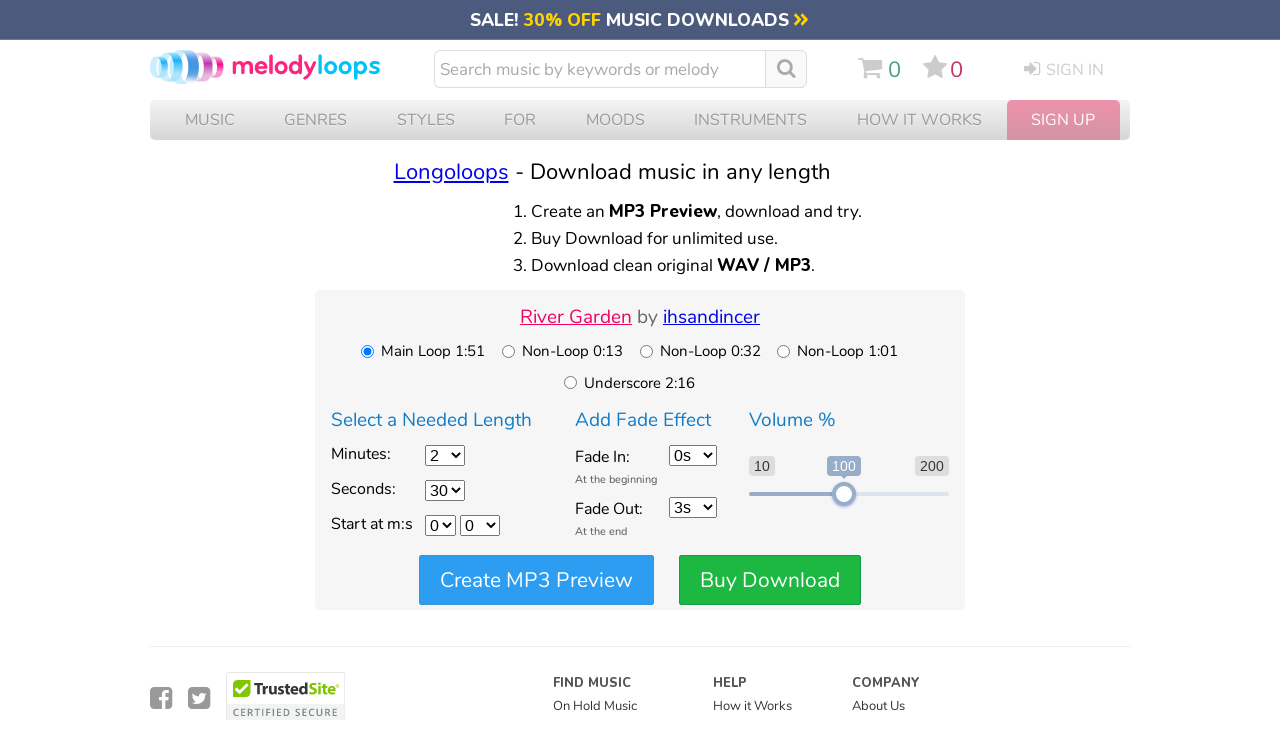

--- FILE ---
content_type: text/html; charset=UTF-8
request_url: https://www.melodyloops.com/my-music/longoloops/river-garden/
body_size: 37549
content:
<!DOCTYPE html>
<html lang="en">
<head>
<link rel="dns-prefetch" href="https://cdn2.melodyloops.com/" >	
<link rel="dns-prefetch" href="https://fonts.gstatic.com/" >	
<link rel="preconnect" href="https://fonts.gstatic.com/" >	
<link rel="preconnect" href="https://cdn2.melodyloops.com/" >	
<link rel="preconnect" href="https://cdnjs.cloudflare.com/" >	
<meta http-equiv="Content-Type" content="text/html; charset=utf-8" />
<title>River Garden | Longoloops | Melody Loops</title>
<META name="description" content="Use the Longoloops tool for melody River Garden - ihsandincer to create and download music in any length, adjust volume and fades.">
<META name="robots" content="index,follow">
<link rel="icon" sizes="16x16" type="image/png" href="[data-uri]">
<meta name="viewport" content="width=device-width, initial-scale=1">
<meta name="revisit-after" content="1">
<link rel="canonical" href="https://www.melodyloops.com/my-music/longoloops/river-garden/">
<link rel="alternate" href="https://es.melodyloops.com/my-music/longoloops/river-garden/" hreflang="es" />
<link rel="alternate" href="https://www.melodyloops.com/my-music/longoloops/river-garden/" hreflang="en" />
<link rel="alternate" href="https://www.melodyloops.com/my-music/longoloops/river-garden/" hreflang="x-default" />
<meta property="og:type" content="website" />
<meta property="og:title" content="River Garden | Longoloops | Melody Loops" />
<meta property="og:description" content="Melody Loops - Create music in any length and download it." />
<meta property="og:site_name" content="Melody Loops" />
<meta property="og:url" content="https://www.melodyloops.com/my-music/longoloops/river-garden/" />
<meta property="og:image" content="https://cdn2.melodyloops.com/i/mlogo-1200.png" />
<meta property="og:image:type" content="image/png" />
<meta property="og:image:width" content="500" />
<meta name="twitter:card" content="summary_large_image">
<meta name="twitter:site" content="@melodyloops" /> 
<meta name="twitter:image" content="https://cdn2.melodyloops.com/i/mlogo-1200.webp" />
<meta name="twitter:description" content="Melody Loops - Create music in any length and download it." />
<meta name="twitter:title" content="River Garden | Longoloops | Melody Loops" />
<meta name="twitter:creator" content="@melodyloops" />
<link rel="preload" as="font" href="https://fonts.gstatic.com/s/nunito/v14/XRXV3I6Li01BKofINeaBTMnFcQ.woff2" type="font/woff2" crossorigin="anonymous">
<link rel="preload" as="font" href="https://fonts.gstatic.com/s/nunito/v25/XRXI3I6Li01BKofiOc5wtlZ2di8HDDsmdTQ3j6zdXWg.woff2" type="font/woff2" crossorigin="anonymous">
<link rel="preload" as="font" href="https://cdn2.melodyloops.com/css/en/fonts/fa_a7.woff2" type="font/woff2" crossorigin="anonymous">
<style>
    @font-face {
        font-family: 'Nunito';
        font-weight: bold;
        font-display: swap;
        src: url('https://fonts.gstatic.com/s/nunito/v25/XRXI3I6Li01BKofiOc5wtlZ2di8HDDsmdTQ3j6zdXWg.woff2') format('woff');
    }
	@font-face {
        font-family: 'FontAwesome';
        font-weight: normal;
        font-display: swap;
        src: url('https://cdn2.melodyloops.com/css/en/fonts/fa_a7.woff2') format('woff');
    }
    @font-face {
        font-family: 'Nunito';
        font-weight: normal;
        font-display: swap;
        src: url('https://fonts.gstatic.com/s/nunito/v14/XRXV3I6Li01BKofINeaBTMnFcQ.woff2') format('woff');
    }

.fa{display:inline-block;font:normal normal normal 14px/1 FontAwesome;font-size:inherit;text-rendering:auto;-webkit-font-smoothing:antialiased;-moz-osx-font-smoothing:grayscale}
 

.fa-angle-double-right:before { content: '\f101'; } 
.fa-scissors:before { content: '\e81f'; } /* '✂' */ 
.fa-plus:before { content: '\e804'; } /* '+' */
.fa-pause:before { content: '\e80f'; } /* '⎉' */
.fa-forward:before { content: '\e80d'; } /* '⏩' */
.fa-backward:before { content: '\e80e'; } /* '⏪' */
.fa-play:before { content: '\e80c'; } /* '▶' */
.fa-play-circle-o:before { content: '\e761'; } /* '' */
.fa-star:before { content: '\e801'; } /* '★' */
.fa-check-square-o:before { content: '\e811'; } /* '☑' */
.fa-heart:before { content: '\e818'; } /* '♥' */
.fa-cog:before { content: '\e814'; } /* '⚙' */
.fa-bolt:before { content: '\e810'; } /* '⚡' */
.fa-envelope-o:before { content: '\e817'; } /* '✉' */
.fa-check:before { content: '\e802'; } /* '✓' */
.fa-times:before { content: '\e803'; } /* '✕' */
.fa-repeat:before { content: '\e813'; }  /* '⟳' */
.fa-question-circle:before { content: '\e815'; } /* '?' */
.fa-shopping-cart:before { content: '\e806'; } 
.fa-sign-in:before { content: '\e808'; } /* '' */
.fa-sign-out:before { content: '\e809'; } /* '' */
.faarrows-cw:before { content: '\e813'; } /* '' */
.fa-list:before { content: '\e819'; } /* '' */
.fa-filter:before { content: '\f0b0'; } /* '' */
.fa-bars:before { content: '\f0c9'; } /* '' */
.fa-comments-o:before { content: '\f0e6'; } /* '' */
.fa-cloud-download:before { content: '\f0ed'; } /* '' */
.fa-file-text-o:before { content: '\f0f6'; } /* '' */
.fa-circle-o:before { content: '\f10c'; } /* '' */
.fa-folder-open-o:before { content: '\f115'; } /* '' */
.fahelp:before { content: '\f128'; } /* '' */
.fa-bullseye:before { content: '\f140'; } /* '' */
.fafile-audio:before { content: '\f1c7'; } /* '' */
.fasliders:before { content: '\f1de'; } /* '' */
.fa-share-alt:before { content: '\f1e0'; } /* '' */
.fa-cart-plus:before { content: '\f217'; } /* '' */
.fa-diamond:before { content: '\f219'; } /* '' */
.fa-user-plus:before { content: '\f234'; } /* '' */
.fa-battery-0:before { content: '\f244'; } /* '' */
.fa-twitter-square:before { content: '\f304'; } /* '' */
.fa-facebook-official:before { content: '\f308'; } /* '' */
.fa-thumbs-o-up:before { content: '\e816'; } /* '\1f44d' */
.fa-credit-card:before { content: '\e812'; } /* '\1f4b3' */
.fa-download:before { content: '\e805'; } /* '\1f4e5' */
.fa-volume-off:before { content: '\e807'; } 
.fa-volume-down:before { content: '\e80a';}
.fa-volume-up:before { content: '\e80b'; } 
.fa-search:before { content: '\e800'; }
.fa-phone:before { content: '\e81c'; } 
.fa-clock-o:before { content: '\e81b'; }
.fa-times-circle:before { content: '\e81d'; }
.fa-caret-up:before { content: '\e821'; } 
.fa-caret-down:before { content: '\e820'; }
  


/* SMALL MUSIC PLAYERS */


#mobile_track_music_player_container {
  display: none;
}

#music_players_container {     
    width: 1024px;
    display: flex;
    justify-content: start;
    flex-direction: row;
    flex-wrap: wrap;
    align-content: stretch;
    align-items: center; 
    margin-top: 300px;
}

* {
  -webkit-tap-highlight-color: transparent;
}


audio { display: none }

.cart_note {
            position: absolute;
            width: 30px;
            height: 30px;
            opacity: 0;
            transition: transform 0.5s ease-out, opacity 0.5s ease-out;
        }

.music_player { 
  background-color: #fff;
  border: 1px solid #e9e9e9;
  border-radius: 16px;
  padding: 16px;
  margin-top: 1em;
  margin-bottom: 1em;
  filter: drop-shadow(0px 4px 3px #eee);
  width: 480px;
  margin-left: 20px;
  text-align: left;
  box-sizing: border-box;
  display: inline-block;
  vertical-align: top;
  position: relative;
  z-index: 1;
}

.music_player::after {
    content: "";
    display: table;
    clear: both;
}

.music_player .top_line {
  display: flex;
    width: 100%;
}

.music_player .big_buttons {
  flex-shrink: 0; /* Add this line */
    box-sizing: border-box;
    width: 48px;
    height: 48px;
  background-color: #fff;
  border: 1px solid #e9e9e9;
  border-radius: 50%;
  text-align: center;
  margin-bottom: 16px;
  margin-right: 16px;
  display: inline-block;
  vertical-align: top;
}

.music_player .big_buttons .play {
  background-image: url("data:image/svg+xml,%3Csvg width='25' height='30' viewBox='0 0 25 30' fill='none' xmlns='http://www.w3.org/2000/svg'%3E%3Cpath d='M24 13.268C25.3333 14.0378 25.3333 15.9623 24 16.7321L3 28.8564C1.66666 29.6262 -2.20537e-06 28.664 -2.20537e-06 27.1244L-2.20537e-06 2.87564C-2.20537e-06 1.33604 1.66666 0.373793 3 1.14359L24 13.268Z' fill='%2304A3FD'/%3E%3C/svg%3E");
      vertical-align: top;
  background-repeat: no-repeat;
  background-position: top 8px left 14px;
  width: 100%;
  height: 100%;
}

.music_player .big_buttons .pause {
  background-image: url("data:image/svg+xml,%3Csvg width='18' height='26' viewBox='0 0 18 26' fill='none' xmlns='http://www.w3.org/2000/svg'%3E%3Crect width='6' height='26' rx='2' fill='%23999999'/%3E%3Crect x='12' width='6' height='26' rx='2' fill='%23999999'/%3E%3C/svg%3E");
  background-repeat: no-repeat;
  background-position: top 10px left 14px;
  width: 100%;
  height: 100%;
  display: none;
}

.music_player .big_buttons .play:hover { 
  filter: brightness(90%);
  cursor: pointer;
}

.music_player .big_buttons .pause:hover { 
  filter: brightness(50%);
  cursor: pointer;
}

.music_player .wave {
  position: relative; 
  height: 48px;
  width: auto;
  flex-grow: 1;
  border:1px solid #e9e9e9;
  border-radius: 11px;
  display: inline-block;
  overflow: hidden;
}

.music_player .wave .waveform {
    
    padding-left: 2px;
}

.music_player .wave .empty-waveform {
    
    width: 100%;
}

.music_player .wave .wave-inner {
    position: relative;
    border-radius: 11px;
    overflow: hidden;
    width: 100%;
    height: 100%;
}

.music_player .wave .progressbaa {
 transition: all 0.5s ease-out;
  width: 0;
  height: 48px;
  position: absolute;
  background: linear-gradient(to left, rgba(4,163,253, 0.31838672969187676) 0%, rgba(4,163,253, 0) 10px);
    background-position: right;
    background-size: 10px 100%;
    background-repeat: no-repeat;
  z-index: 2;
  border-right: 1px solid #04A3FD;
  display: none;

}

.music_player .wave .blend {

  
  width: 0%;
  height: 48px;
  position: absolute;
  background: #04A3FD;
  mix-blend-mode: color;
    background-position: right;
    background-size: 10px 100%;
    background-repeat: no-repeat;
  z-index: 3;
  border-right: 1px solid #04A3FD;
  display: none;

}

.music_player .wave .preloading {

  
  width: 0%;
  height: 48px;
  position: absolute;
  background: #fab5fa;
  mix-blend-mode: lighten;
    background-position: right;
    background-size: 10px 100%;
    background-repeat: no-repeat;
  z-index: 2;

}

.music_player .wave .progressbaa .time {
  background-color: #fff;
  text-align: center;
  border: 1px solid #04A3FD;
  width: 30px;
  color: #04A3FD;
  font-size: 0.65rem;
  font-weight: 600;
  height: 14px;
  margin-left: auto;
  padding: 3px;
  margin-top: 13px;
  border-right: none;
  border-top-left-radius: 3px;
  border-bottom-left-radius: 3px;
  display: none;
  line-height: normal;
}


.music_player .info {
  display: inline-block;
  overflow: hidden;
  width: 100%;
  text-overflow: ellipsis;
}
.music_player .info .details {
  display: inline-block;
  overflow: hidden;
  width: 90%;
  text-overflow: ellipsis;
}
.music_player .track_link { 
  font-size: 0.95rem;
  text-decoration: underline;
  color:#225ca6;
  font-weight: 600;
  
}

.music_player .by_composer {
  font-size: 0.85rem;
  color:#666;

}

.music_player .composer_link { 
  font-size: 0.85rem;
  text-decoration: underline;
  font-weight: 400;
  color:#74518f;
  text-overflow: ellipsis;
  overflow: hidden; 
  border-bottom-style: dotted;
  border-bottom: thick green;

}

.music_player .track_link:hover, .music_player .composer_link:hover  {
  text-decoration: none;
}


.music_player .versions {
    color: #666;
    font-size: 0.8rem;
    vertical-align: top;
    margin-bottom: 5px;
    line-height: normal;
    float: right;
    margin: 0;
    background-color: #fff;
    border: 1px solid #e9e9e9;
    border-radius: 5px;
    padding: 0px 7px;
    z-index: 2;
}

.music_player .versions li {
  list-style-type: none;
  line-height: 1.8em;
}

.music_player .versions .bold {
  color: blue;
}

.music_player .versions li.passive_track {
    border-top: 1px solid #e9e9e9;
    display: none;
}

.music_player .versions .active_track  {
    display: inline-block;
}


.music_player .small_buttons {
  display: flex;
  justify-content: space-between;
} 


.music_player .small_butt {

  width: 28px;
  height: 28px;
  border: 1px solid #e9e9e9;
  border-radius: 5px;
  display: inline-block;
  margin-top: 4px;
  background-color: #f9f9f9;

}

@media screen and (min-width: 750px) {
  .music_player .small_butt:hover, .music_player .small_butt_wide:hover {
    cursor: pointer;
    background-color: #f0f0f0;
    color: #000;
  }
}

.music_player .small_butt_wide {
  line-height: normal;
  width: auto;
  height: 30px;
  border: 1px solid #e9e9e9;
  border-radius: 5px;
  display: inline-block;
  margin-top: 4px;
  padding: 6px 7px;
  background-color: #f9f9f9;
  font-size: 0.7rem;
  box-sizing: border-box;

}




.music_player .small_butt_download_icon {
  background-image: url("data:image/svg+xml,%3Csvg width='10' height='14' viewBox='0 0 10 14' fill='none' xmlns='http://www.w3.org/2000/svg'%3E%3Cpath d='M0 13.5H10' stroke='%235C5E64'/%3E%3Cpath d='M5.5 1C5.5 0.723858 5.27614 0.5 5 0.5C4.72386 0.5 4.5 0.723858 4.5 1H5.5ZM4.64645 11.3536C4.84171 11.5488 5.15829 11.5488 5.35355 11.3536L8.53553 8.17157C8.7308 7.97631 8.7308 7.65973 8.53553 7.46447C8.34027 7.2692 8.02369 7.2692 7.82843 7.46447L5 10.2929L2.17157 7.46447C1.97631 7.2692 1.65973 7.2692 1.46447 7.46447C1.2692 7.65973 1.2692 7.97631 1.46447 8.17157L4.64645 11.3536ZM4.5 1L4.5 11H5.5L5.5 1H4.5Z' fill='%235C5E64'/%3E%3C/svg%3E%0A");
  vertical-align: top;
  background-repeat: no-repeat;
  background-position: top 1px left 2px;
  width: 15px;
  height: 22px;
  display: inline-block;
}

.music_player .small_butt_download {
  background-image: url('data:image/svg+xml,<svg width="10" height="14" viewBox="0 0 10 14" fill="none" xmlns="http://www.w3.org/2000/svg"><path d="M0 13.5H10" stroke="%235C5E64"/><path d="M5.5 1C5.5 0.723858 5.27614 0.5 5 0.5C4.72386 0.5 4.5 0.723858 4.5 1H5.5ZM4.64645 11.3536C4.84171 11.5488 5.15829 11.5488 5.35355 11.3536L8.53553 8.17157C8.7308 7.97631 8.7308 7.65973 8.53553 7.46447C8.34027 7.2692 8.02369 7.2692 7.82843 7.46447L5 10.2929L2.17157 7.46447C1.97631 7.2692 1.65973 7.2692 1.46447 7.46447C1.2692 7.65973 1.2692 7.97631 1.46447 8.17157L4.64645 11.3536ZM4.5 1L4.5 11H5.5L5.5 1H4.5Z" fill="%235C5E64"/></svg>');
  vertical-align: top;
  background-repeat: no-repeat;
  background-position: top 7px left 9px;
  width: 31px;
  height: 30px;
  display: inline-block;
}

.music_player .small_butt_download_word {
  background-image: url('data:image/svg+xml,<svg width="66" height="15" fill="none" xmlns="http://www.w3.org/2000/svg"><path d="M0 13.5h10" stroke="%235C5E64"/><path d="M5.5 1a.5.5 0 0 0-1 0h1Zm-.854 10.354a.5.5 0 0 0 .708 0l3.182-3.182a.5.5 0 1 0-.708-.708L5 10.293 2.172 7.464a.5.5 0 1 0-.708.708l3.182 3.182ZM4.5 1v10h1V1h-1Z" fill="%235C5E64"/><path d="M15.485 11c-.176 0-.312-.048-.407-.143-.095-.095-.143-.231-.143-.407V3.795c0-.176.048-.312.143-.407.095-.095.231-.143.407-.143h2.123c1.269 0 2.244.334 2.926 1.001.69.66 1.034 1.617 1.034 2.871 0 .623-.088 1.177-.264 1.661a3.217 3.217 0 0 1-.77 1.221 3.456 3.456 0 0 1-1.243.748c-.484.169-1.045.253-1.683.253h-2.123Zm.473-.869h1.584c.499 0 .931-.062 1.298-.187s.671-.312.913-.561c.25-.25.436-.561.561-.935.125-.381.187-.825.187-1.331 0-1.005-.25-1.756-.748-2.255-.491-.499-1.228-.748-2.211-.748h-1.584v6.017Zm9.34.968c-.528 0-.987-.114-1.375-.341a2.303 2.303 0 0 1-.902-.968c-.213-.418-.32-.91-.32-1.474 0-.425.06-.807.177-1.144.124-.345.3-.638.528-.88.227-.242.498-.425.814-.55a2.822 2.822 0 0 1 1.078-.198c.528 0 .986.114 1.375.341.388.227.69.55.902.968.212.41.319.898.319 1.463 0 .425-.063.81-.187 1.155-.118.345-.29.638-.517.88a2.323 2.323 0 0 1-.825.561 2.882 2.882 0 0 1-1.067.187Zm0-.792c.322 0 .601-.077.836-.231.242-.154.425-.378.55-.671.132-.293.198-.656.198-1.089 0-.645-.143-1.137-.43-1.474-.285-.337-.67-.506-1.154-.506-.316 0-.594.077-.836.231a1.454 1.454 0 0 0-.55.66c-.132.293-.198.656-.198 1.089 0 .645.143 1.14.429 1.485.293.337.678.506 1.155.506Zm5.695.77a.657.657 0 0 1-.363-.099.718.718 0 0 1-.242-.352L28.75 6.259a.66.66 0 0 1-.044-.363.389.389 0 0 1 .154-.242.53.53 0 0 1 .32-.088c.124 0 .223.03.296.088.073.059.136.165.187.319l1.496 4.224h-.264l1.54-4.246a.62.62 0 0 1 .198-.286.516.516 0 0 1 .32-.099c.131 0 .241.033.33.099.087.059.15.154.186.286l1.518 4.246h-.253l1.518-4.246c.051-.147.117-.246.198-.297a.491.491 0 0 1 .297-.088c.132 0 .231.033.297.099a.396.396 0 0 1 .11.264.666.666 0 0 1-.044.33l-1.639 4.367a.632.632 0 0 1-.242.341.609.609 0 0 1-.363.11.66.66 0 0 1-.374-.11.718.718 0 0 1-.242-.341l-1.573-4.312h.506l-1.573 4.312a.718.718 0 0 1-.242.341.627.627 0 0 1-.374.11Zm7.873 0a.49.49 0 0 1-.363-.132c-.088-.088-.132-.216-.132-.385V6.072c0-.169.044-.293.132-.374a.49.49 0 0 1 .363-.132c.154 0 .272.044.352.132.088.08.132.205.132.374v.902l-.12-.165c.153-.418.403-.733.747-.946a2.273 2.273 0 0 1 1.2-.319c.432 0 .788.077 1.066.231.279.154.488.389.627.704.14.315.21.715.21 1.199v2.882c0 .169-.045.297-.133.385-.08.088-.201.132-.363.132-.161 0-.286-.044-.374-.132-.088-.088-.132-.216-.132-.385V7.733c0-.477-.091-.825-.275-1.045-.183-.22-.476-.33-.88-.33-.469 0-.847.147-1.133.44-.278.286-.418.675-.418 1.166v2.596c0 .345-.168.517-.506.517Zm7.483.022c-.55 0-.968-.161-1.254-.484-.286-.33-.429-.803-.429-1.419V3.674c0-.169.044-.293.132-.374a.49.49 0 0 1 .363-.132c.162 0 .286.044.374.132.088.08.132.205.132.374v5.445c0 .381.077.667.231.858.162.183.389.275.682.275h.176l.154-.022c.08-.007.14.015.176.066.037.051.055.154.055.308 0 .14-.033.25-.099.33-.058.073-.157.121-.297.143a1.8 1.8 0 0 1-.198.011 1.8 1.8 0 0 1-.198.011Zm3.85 0c-.529 0-.987-.114-1.376-.341a2.303 2.303 0 0 1-.902-.968c-.212-.418-.319-.91-.319-1.474 0-.425.059-.807.176-1.144.125-.345.3-.638.528-.88.227-.242.499-.425.814-.55a2.822 2.822 0 0 1 1.078-.198c.528 0 .986.114 1.375.341.389.227.69.55.902.968.213.41.32.898.32 1.463 0 .425-.063.81-.188 1.155-.117.345-.29.638-.517.88a2.323 2.323 0 0 1-.825.561 2.882 2.882 0 0 1-1.067.187Zm0-.792c.322 0 .6-.077.835-.231.242-.154.425-.378.55-.671.132-.293.198-.656.198-1.089 0-.645-.143-1.137-.429-1.474-.286-.337-.67-.506-1.155-.506-.315 0-.594.077-.836.231a1.454 1.454 0 0 0-.55.66c-.132.293-.198.656-.198 1.089 0 .645.143 1.14.43 1.485.293.337.678.506 1.154.506Zm5.582.792c-.366 0-.7-.073-1-.22a1.776 1.776 0 0 1-.694-.594 1.506 1.506 0 0 1-.242-.836c0-.396.1-.708.297-.935.198-.227.532-.389 1.001-.484.47-.103 1.1-.154 1.892-.154h.517v.638h-.495c-.564 0-1.012.026-1.342.077-.322.051-.55.143-.682.275-.132.125-.198.3-.198.528 0 .286.1.52.297.704.206.183.484.275.836.275.28 0 .525-.066.737-.198a1.52 1.52 0 0 0 .506-.55c.125-.235.187-.502.187-.803V7.557c0-.433-.088-.744-.264-.935-.176-.198-.473-.297-.89-.297-.243 0-.492.033-.749.099a4.076 4.076 0 0 0-.803.308.483.483 0 0 1-.286.055.367.367 0 0 1-.198-.132.54.54 0 0 1-.077-.231c0-.088.019-.172.055-.253a.385.385 0 0 1 .22-.176c.323-.161.642-.275.957-.341.323-.073.624-.11.902-.11.477 0 .87.077 1.177.231.308.147.54.378.693.693.154.308.231.704.231 1.188v2.904c0 .169-.04.297-.12.385-.081.088-.199.132-.353.132a.476.476 0 0 1-.352-.132c-.08-.088-.12-.216-.12-.385v-.781h.098a1.645 1.645 0 0 1-.33.704 1.646 1.646 0 0 1-.605.462 1.985 1.985 0 0 1-.803.154Zm6.207 0c-.47 0-.884-.11-1.243-.33a2.282 2.282 0 0 1-.825-.968c-.198-.425-.297-.92-.297-1.485 0-.572.095-1.063.286-1.474.198-.418.473-.737.825-.957.359-.227.777-.341 1.254-.341.476 0 .887.121 1.232.363.344.235.575.55.693.946h-.121V3.674c0-.169.04-.293.12-.374.089-.088.213-.132.375-.132.161 0 .286.044.374.132.088.08.132.205.132.374v6.886c0 .169-.044.297-.132.385-.088.088-.213.132-.374.132a.49.49 0 0 1-.363-.132c-.088-.088-.132-.216-.132-.385V9.559l.12.198c-.11.41-.34.737-.692.979-.345.242-.756.363-1.232.363Zm.23-.792c.323 0 .602-.077.837-.231.242-.154.425-.378.55-.671.132-.293.198-.656.198-1.089 0-.645-.143-1.137-.43-1.474-.285-.337-.67-.506-1.154-.506-.316 0-.594.077-.836.231a1.454 1.454 0 0 0-.55.66c-.132.293-.198.656-.198 1.089 0 .645.143 1.14.429 1.485.293.337.678.506 1.155.506Z" fill="%23000"/></svg>');
   vertical-align: top;
  background-repeat: no-repeat;
  background-position: top 7px left 9px;
  width: 84px;
  height: 30px;
  display: inline-block;
}


.music_player .small_butt_cart {
  background-image: url("data:image/svg+xml,%3Csvg width='17' height='15' viewBox='0 0 17 15' fill='none' xmlns='http://www.w3.org/2000/svg'%3E%3Cpath d='M4 2.5H15.5L15 9H5L4 2.5Z' fill='white'/%3E%3Cpath d='M0.5 0.5C2 0.5 3.35224 0.891773 3.5 2C4.9 12.5 5.4 13 9.9 13C13.5 13 12.8333 13 14.5 13' stroke='%235C5E64' stroke-linecap='round'/%3E%3Cpath d='M4 2.5H14.847C15.4555 2.5 15.923 3.03899 15.8369 3.64142L15.5 6L15.1227 8.64142C15.0523 9.13407 14.6304 9.5 14.1327 9.5H9.45652H4.91304' stroke='%235C5E64' stroke-linecap='round'/%3E%3Ccircle cx='6' cy='13' r='1.5' fill='white' stroke='%235C5E64'/%3E%3Ccircle cx='14' cy='13' r='1.5' fill='white' stroke='%235C5E64'/%3E%3Cpath d='M7 5H12M7.3125 7H11.6875' stroke='%235C5E64' stroke-linecap='round'/%3E%3C/svg%3E");
  vertical-align: top;
  background-repeat: no-repeat;
  background-position: top 7px left 5px;
}

.music_player .small_butt_cart_in {
  background-color: #ddffd6;
}

.music_player .small_butt_cart_active {
  background-image: url("data:image/svg+xml,%3Csvg width='17' height='15' viewBox='0 0 17 15' fill='none' xmlns='http://www.w3.org/2000/svg'%3E%3Cpath d='M4 2.5H15.5L15 9H5L4 2.5Z' fill='%2353F61A'/%3E%3Cpath d='M0.5 0.5C2 0.5 3.35224 0.891773 3.5 2C4.9 12.5 5.4 13 9.9 13C13.5 13 12.8333 13 14.5 13' stroke='%235C5E64' stroke-linecap='round'/%3E%3Cpath d='M4 2.5H14.847C15.4555 2.5 15.923 3.03899 15.8369 3.64142L15.5 6L15.1227 8.64142C15.0523 9.13407 14.6304 9.5 14.1327 9.5H9.45652H4.91304' stroke='%235C5E64' stroke-linecap='round'/%3E%3Ccircle cx='6' cy='13' r='1.5' fill='white' stroke='%235C5E64'/%3E%3Ccircle cx='14' cy='13' r='1.5' fill='white' stroke='%235C5E64'/%3E%3Cpath d='M7 5H12M7.3125 7H11.6875' stroke='%235C5E64' stroke-linecap='round'/%3E%3C/svg%3E%0A");
  vertical-align: top;
  background-repeat: no-repeat;
  background-position: top 7px left 5px;
}

.music_player .small_buttons .cart_dropdown {
  position: absolute;
  background-color: #fff;
  border: 1px solid #e9e9e9;
  border-radius: 5px;
  padding: 8px;
  margin-top: 5px;
  margin-bottom: 1em;
  margin-left: 2em;
  filter: drop-shadow(0px 3px 4px #eee);
  width: 100px;
  margin-left: 2%;
  font-size: 0.65rem;
  font-weight: 600;
  color: #666;
  z-index: 30;
  display: none;
  line-height: normal;
  cursor: pointer;
}

.music_player .small_buttons .cart_dropdown .add_to_cart {
  padding-bottom: 6px;
  border-bottom: 1px solid #e9e9e9;
}

.music_player .small_buttons .cart_dropdown .add_to_cart:hover {

  color:#000;

}

.music_player .add_to_cart:active,.music_player .add_to_cart:focus {
  background-color: #ddffd6;
}

.music_player  .add_to_cart_icon {
  background-image: url("data:image/svg+xml,%3Csvg width='11' height='11' viewBox='0 0 11 11' fill='none' xmlns='http://www.w3.org/2000/svg'%3E%3Ccircle cx='5.5' cy='5.5' r='5' stroke='%23666666'/%3E%3Cline x1='5.5' y1='3' x2='5.5' y2='8' stroke='%23666666'/%3E%3Cline x1='3' y1='5.5' x2='8' y2='5.5' stroke='%23666666'/%3E%3C/svg%3E%0A");
  width: 11px;
  height: 15px;
  background-repeat: no-repeat;
  background-position: top 1px left 0px;
  margin-right: 3px;
  display: inline-block;
  vertical-align: middle;

}


.music_player .buy_now_icon {
  background-image: url("data:image/svg+xml,%3Csvg width='11' height='9' viewBox='0 0 11 9' fill='none' xmlns='http://www.w3.org/2000/svg'%3E%3Cpath d='M1 4C0.723858 4 0.5 4.22386 0.5 4.5C0.5 4.77614 0.723858 5 1 5V4ZM10.3536 4.85355C10.5488 4.65829 10.5488 4.34171 10.3536 4.14645L7.17157 0.964466C6.97631 0.769204 6.65973 0.769204 6.46447 0.964466C6.2692 1.15973 6.2692 1.47631 6.46447 1.67157L9.29289 4.5L6.46447 7.32843C6.2692 7.52369 6.2692 7.84027 6.46447 8.03553C6.65973 8.2308 6.97631 8.2308 7.17157 8.03553L10.3536 4.85355ZM1 5H10V4H1V5Z' fill='%23666666'/%3E%3C/svg%3E%0A");
  width: 11px;
  height: 15px;
  background-repeat: no-repeat;
  background-position: top 2px left 0px;
  margin-right: 5px;
  display: inline-block;
  vertical-align: middle;

}

.music_player .small_butt_favorites {
  background-image: url('data:image/svg+xml,<svg width="17" height="15" viewBox="0 0 17 15" fill="none" xmlns="http://www.w3.org/2000/svg"><path d="M9.51465 1.82715C10.9763 0.306385 13.28 0.0501484 14.8721 1.28125L15.0244 1.40527C16.8297 2.95975 16.9805 5.71946 15.4668 7.47363L15.3145 7.63965L8.88965 14.3301C8.69864 14.5284 8.4097 14.5533 8.19434 14.4043L8.10742 14.3301L1.68262 7.63965H1.68164C0.0119889 5.89803 0.112081 3.00868 1.97559 1.4043L1.97656 1.40527C3.52133 0.0777749 5.83054 0.245179 7.3418 1.68359L7.48633 1.82812L8.13965 2.50781L8.5 2.88184L8.86035 2.50781L9.51465 1.82812V1.82715Z" stroke="%23666666"/></svg>');
  background-repeat: no-repeat;
  vertical-align: top;
  background-position: top 6px left 6px;
  width: 29px;
}


.music_player .small_butt_share {
  background-image: url("data:image/svg+xml,%3Csvg width='12' height='17' viewBox='0 0 12 17' fill='none' xmlns='http://www.w3.org/2000/svg'%3E%3Cpath d='M3.14286 7H1V16H11V7H8.85714' stroke='%235C5E64' stroke-linecap='square'/%3E%3Cpath d='M5.5 11C5.5 11.2761 5.72386 11.5 6 11.5C6.27614 11.5 6.5 11.2761 6.5 11H5.5ZM6.35355 0.646447C6.15829 0.451184 5.84171 0.451184 5.64645 0.646447L2.46447 3.82843C2.2692 4.02369 2.2692 4.34027 2.46447 4.53553C2.65973 4.7308 2.97631 4.7308 3.17157 4.53553L6 1.70711L8.82843 4.53553C9.02369 4.7308 9.34027 4.7308 9.53553 4.53553C9.7308 4.34027 9.7308 4.02369 9.53553 3.82843L6.35355 0.646447ZM6.5 11L6.5 1H5.5L5.5 11H6.5Z' fill='%235C5E64'/%3E%3C/svg%3E%0A");
  background-repeat: no-repeat;
  vertical-align: top;
  background-position: top 5px left 8px;
}
.share_window {
  background-color: #fff;
  margin-left: auto;
  margin-right: auto;

  z-index: 100;
  text-align: left;
  color: #333;
  display: none;
}

.share_window .share_title {
 text-align: left;
 display: inline-block;
 max-width: auto;
}  
.share_window .share_close {
 float: right;
 display: inline-block;
  max-width: auto;
}  

.share_window .share_close:hover {
  cursor: pointer;
}

.share_copied {
  display: none;
}
.share_window button {

  display: inline-block;
  margin-right: 5px;
  border: 1px solid #eee;
  padding: 5px 7px;
  border-radius: 5px;
  margin-bottom: 8px;
  color: #333;
}
.share_window button:hover {
  cursor: pointer;
  background-color: #f0f0f0;
}

.music_player .favorites_explosion {
    position: relative;
    z-index: 2;
    /* Adjust the following as needed to position correctly */
    top: -45px;
    left: 5px;
    transform: translateX(-50%);
    width: 100px;  /* Set a fixed size or as needed */
    height: 100px;
    overflow: hidden; /* Keep stars within this div */
    pointer-events: none;
}


.music_player .cart_action {
    position: relative;
    z-index: 2;
    /* Adjust the following as needed to position correctly */
    top: -50px;
    left: 10px;
    transform: translateX(-50%);
    width: auto;  /* Set a fixed size or as needed */
    height: 100px;
    overflow: hidden; /* Keep stars within this div */
    pointer-events: none;

}



.music_player .star {
            position: absolute;
            width: 20px;
            height: 20px;
            background-color: #C13269;
            clip-path: polygon(50% 0%, 61% 35%, 98% 35%, 68% 57%, 79% 91%, 50% 70%, 21% 91%, 32% 57%, 2% 35%, 39% 35%);
            opacity: 1;
            transition: transform 0.5s ease-out, opacity 0.5s ease-out;
        }



.music_player .small_butt_favorites_active {
  background-image: url('data:image/svg+xml,<svg width="17" height="15" viewBox="0 0 17 15" fill="none" xmlns="http://www.w3.org/2000/svg"><path d="M9.51465 1.82715C10.9763 0.306385 13.28 0.0501484 14.8721 1.28125L15.0244 1.40527C16.8297 2.95975 16.9805 5.71946 15.4668 7.47363L15.3145 7.63965L8.88965 14.3301C8.69864 14.5284 8.4097 14.5533 8.19434 14.4043L8.10742 14.3301L1.68262 7.63965H1.68164C0.0119889 5.89803 0.112081 3.00868 1.97559 1.4043L1.97656 1.40527C3.52133 0.0777749 5.83054 0.245179 7.3418 1.68359L7.48633 1.82812L8.13965 2.50781L8.5 2.88184L8.86035 2.50781L9.51465 1.82812V1.82715Z" stroke="%259a3467" fill="%239a3467"/></svg>');
  background-repeat: no-repeat;
  vertical-align: top;
  background-position: top 6px left 6px;
  width: 29px;
}

.music_player .track_desc { 
  text-decoration: none;
  color: #555;
  font-size: 0.75rem;
  display: block;
  margin-top: 15px;
}


.music_player .download_links a {

  font-size: 0.9rem;
  margin-right: 10px;
  line-height: 2em;
  color: #666;
}

.music_player .free_download {

    border:1px solid #e9e9e9;
    border-radius: 5px;
    font-size: 0.85em; 
    color: #666;
    text-align: center;
    margin-top: 4px;
    padding: 5px 7px;
    margin-left: 10px;
    height: 30px;
    box-sizing: border-box;
}

.music_player .free_download a {

  text-decoration: none;
}

.music_player .free_download:hover {

  color: #000;
  background-color: #f0f0f0;
}

#fast_preview { display: block; font-size: 14px }
#fast_preview button { padding: 8px 10px; border: 1px solid #eee; border-radius: 8px }
#fast_preview button:hover { background-color: #eee; cursor: pointer; }
#fast_preview i { color: #05a3fd; }

@media (max-width: 480px) {
 
  #mobile_track_music_player_container {  

    width: 100%;
    margin-left: auto;
    margin-right: auto;
    display: block;

  }
                
            
  #music_players_container {  

    width: 99%;
    margin-left: auto;
    margin-right: auto;
    display: block;
    margin-top: 0;
  }

  .music_player .small_buttons {
    display: flex;
    justify-content: space-between;
  }
  .music_player .info {

    max-width: 100%;

  }

  .music_player { 

      width: 100%;
      display: block;
      margin-left: 0;
  }

  #favorites .music_player { 

      width: 86%;
      display: inline-block;
      margin-left: 0;
      vertical-align: middle;
  }

  .music_player .delete_from_cart {

    border:1px solid #e9e9e9;
    border-radius: 5px;
    font-size: 11px; 
    color: red;
    text-align: center;
    margin-top: 4px;
    padding: 7px 7px;
    height: 30px;
    box-sizing: border-box;
  }

}

@media (max-width: 390px) {
 
  .music_player .small_buttons {
    display: flex;
    zoom: 0.9;

  }

}
  body{margin:0px;background-color:#fff;padding:0px;text-align: center;font-family: 'Nunito', sans-serif;}#mobile{display: none }#mobile_new{display: none }audio{display: none }#all{text-align: left;display: none }#tags_page_counter{display: none }#mobile_page_counter{display: none}#presub{display: none;}form{margin:0px;padding:0px}input:focus{outline:none}.big-player{width: 100%;height:325px;margin-top: 0px;position: relative;z-index: 0;outline: none;}.big-player-ph{width: 960px;height:325px;margin-top: 0px;position: relative;z-index: 0;outline: none;}.a_forth_of_july{text-decoration: none;color:white;}.a_forth_of_july:hover{text-decoration: underline;}#forth_of_july{width:100%;background-color: #BF0A30;text-align: center;font-size: 1em;padding-top: 0.2em;padding-bottom:0.3em }#forth_of_july .star{font-size: 1em;}.fo{display: none }.futar{width:980px;margin:0px auto;text-align:left;font-size: 0.8em;color:#555;line-height: 1.8em;margin-bottom: 2em;border-top:1px solid #eee;margin-top:2em;padding-top: 2em }.futar .in{display:inline-block;width:400px;vertical-align: top}.futar ul{display: inline-block;margin: 0px;padding: 0px;vertical-align: top;padding-right: 2em;}.futar li{list-style-type: none}.futar a{text-decoration: none;color:#333}.futar .ttl{font-weight: bold;font-size: 1em}.futar a:hover{text-decoration: underline;color:#333}.futar .fb{display: inline-block;padding-right:0.5em;padding-bottom: 0.5em;font-size: 2em}.futar .fb a{color:#999;}.futar .seal{background-image: url('https://cdn.ywxi.net/meter/melodyloops.com/102.gif?w=100');width:107px;height:50px;background-repeat:no-repeat;display:inline-block;padding-left:1em;vertical-align:middle;margin-bottom:1em }h2{font-weight:lighter;font-size: 18px;padding: 0px;margin: 0px }#header{width: 980px;text-align:left;padding-bottom:0em;margin-bottom: 10px;margin-top: 10px }#header a{text-decoration:none }#header a:hover{text-decoration:none }#header .logo{width:230px;display: inline-block;margin:0px;margin-right:40px;vertical-align: top;margin-top: 2px;background-image:url("data:image/svg+xml,%3C%3Fxml version='1.0' encoding='utf-8'%3F%3E%3C!-- Generator: Adobe Illustrator 19.0.1, SVG Export Plug-In . SVG Version: 6.00 Build 0) --%3E%3Csvg version='1.1' id='Layer_1' xmlns='http://www.w3.org/2000/svg' xmlns:xlink='http://www.w3.org/1999/xlink' x='0px' y='0px' viewBox='0 0 911 146' style='enable-background:new 0 0 911 146;' xml:space='preserve'%3E%3Cstyle type='text/css'%3E .st0%7Bfill:%23FF257E;%7D .st1%7Bfill:%2302C2FA;%7D .st2%7Bfilter:url(%23Adobe_OpacityMaskFilter);%7D .st3%7Bfill:url(%23SVGID_2_);%7D .st4%7Bmask:url(%23SVGID_1_);fill:%23F6C6E6;%7D .st5%7Bfilter:url(%23Adobe_OpacityMaskFilter_1_);%7D .st6%7Bfill:url(%23SVGID_4_);%7D .st7%7Bmask:url(%23SVGID_3_);fill:url(%23SVGID_5_);%7D .st8%7Bfilter:url(%23Adobe_OpacityMaskFilter_2_);%7D .st9%7Bfill:url(%23SVGID_7_);%7D .st10%7Bmask:url(%23SVGID_6_);fill:%23ECD7EE;%7D .st11%7Bfilter:url(%23Adobe_OpacityMaskFilter_3_);%7D .st12%7Bfill:url(%23SVGID_9_);%7D .st13%7Bmask:url(%23SVGID_8_);fill:url(%23SVGID_10_);%7D .st14%7Bfilter:url(%23Adobe_OpacityMaskFilter_4_);%7D .st15%7Bopacity:0.4;fill:url(%23SVGID_12_);%7D .st16%7Bopacity:0.4;mask:url(%23SVGID_11_);fill:url(%23SVGID_13_);%7D .st17%7Bfilter:url(%23Adobe_OpacityMaskFilter_5_);%7D .st18%7Bfill:url(%23SVGID_15_);%7D .st19%7Bmask:url(%23SVGID_14_);%7D .st20%7Bfill:url(%23SVGID_16_);%7D .st21%7Bfill:%23C9EEFE;%7D .st22%7Bfill:url(%23SVGID_17_);%7D .st23%7Bfilter:url(%23Adobe_OpacityMaskFilter_6_);%7D .st24%7Bfill:url(%23SVGID_19_);%7D .st25%7Bmask:url(%23SVGID_18_);fill:url(%23SVGID_20_);%7D .st26%7Bfilter:url(%23Adobe_OpacityMaskFilter_7_);%7D .st27%7Bfill:url(%23SVGID_22_);%7D .st28%7Bmask:url(%23SVGID_21_);fill:url(%23SVGID_23_);%7D .st29%7Bfilter:url(%23Adobe_OpacityMaskFilter_8_);%7D .st30%7Bfill:url(%23SVGID_25_);%7D .st31%7Bmask:url(%23SVGID_24_);fill:%23C9EEFE;%7D .st32%7Bfilter:url(%23Adobe_OpacityMaskFilter_9_);%7D .st33%7Bfill:url(%23SVGID_27_);%7D .st34%7Bmask:url(%23SVGID_26_);fill:url(%23SVGID_28_);%7D .st35%7Bfilter:url(%23Adobe_OpacityMaskFilter_10_);%7D .st36%7Bfill:url(%23SVGID_30_);%7D .st37%7Bmask:url(%23SVGID_29_);fill:%23C9EEFE;%7D .st38%7Bfilter:url(%23Adobe_OpacityMaskFilter_11_);%7D .st39%7Bfill:url(%23SVGID_32_);%7D .st40%7Bmask:url(%23SVGID_31_);fill:url(%23SVGID_33_);%7D%0A%3C/style%3E%3Cpath class='st0' d='M447.6,49.8c-2.2-2.2-4.7-4-7.7-5.2c-3-1.2-6.2-1.9-9.6-1.9c-3.4,0-6.7,0.7-9.7,2c-3,1.3-5.7,3.1-8,5.4 c-2.3,2.3-4,4.9-5.3,8c-1.3,3.1-1.9,6.3-1.9,9.8c0,3.4,0.7,6.7,2,9.8c1.3,3.1,3.1,5.7,5.4,8c2.3,2.3,4.9,4.1,8,5.4 c3,1.3,6.3,2,9.7,2c3.4,0,6.9-0.5,10.4-1.6c3.5-1.1,6.6-2.9,9.4-5.5c1.1-1,1.6-2.1,1.6-3.4c0-1.8-0.7-3.3-2.1-4.5 c-1.2-1-2.4-1.5-3.7-1.5c-1.5,0-3.1,0.6-4.7,1.9c-1.2,1-2.7,1.9-4.3,2.5c-1.6,0.7-3.6,1-6,1c-3.3,0-6-0.9-8.1-2.7 c-2.1-1.8-3.4-4.1-3.7-7h30.6c1.2,0,2.3-0.4,3.3-1.2c1-0.8,1.4-1.8,1.4-3.1c0-3.7-0.6-7-1.8-10.1C451.4,54.7,449.7,52,447.6,49.8z M419.3,62.8c0.6-2.8,1.8-5,3.7-6.5c1.9-1.6,4.3-2.4,7.2-2.4c2.9,0,5.4,0.8,7.3,2.5c1.9,1.7,3.2,3.8,3.8,6.4H419.3z M394.2,48.9 c-1.6-2-3.6-3.5-6.1-4.6c-2.5-1.1-5.3-1.6-8.6-1.6c-3.7,0-7.1,0.8-10,2.4c-3,1.6-5.3,3.6-6.9,5.8c-1.6-2.6-3.7-4.6-6.3-6 c-2.6-1.5-5.6-2.2-9.1-2.2c-2.9,0-5.6,0.7-7.9,2c-2.3,1.4-4.3,3.1-5.9,5.1c0-1.8-0.6-3.4-1.9-4.7c-1.2-1.3-2.8-2-4.6-2 c-1.8,0-3.4,0.7-4.7,2c-1.3,1.3-1.9,2.9-1.9,4.7V86c0,1.8,0.6,3.4,1.9,4.7c1.3,1.3,2.8,1.9,4.7,1.9c1.8,0,3.4-0.6,4.7-1.9 c1.3-1.3,1.9-2.8,1.9-4.7V66c0-1.5,0.2-2.9,0.5-4.2c0.3-1.4,0.9-2.6,1.6-3.6c0.8-1.1,1.8-1.9,3.1-2.6c1.3-0.7,2.8-1,4.7-1 c3.4,0,5.9,1.1,7.4,3.3c1.5,2.2,2.2,4.9,2.2,8.1v20c0,1.8,0.7,3.4,2,4.7c1.3,1.3,2.9,1.9,4.7,1.9c1.8,0,3.4-0.6,4.7-1.9 c1.3-1.3,1.9-2.8,1.9-4.7V66c0-1.5,0.2-2.9,0.5-4.2c0.4-1.4,0.9-2.6,1.7-3.6c0.8-1.1,1.8-1.9,3-2.6c1.2-0.7,2.8-1,4.6-1 c3.4,0,5.9,1.1,7.4,3.3c1.5,2.2,2.2,4.9,2.2,8.1v20c0,1.8,0.6,3.4,1.9,4.7c1.3,1.3,2.8,1.9,4.7,1.9c1.8,0,3.4-0.6,4.7-1.9 c1.3-1.3,2-2.8,2-4.7V64.9c0-3.3-0.4-6.3-1.2-9C397,53.2,395.8,50.9,394.2,48.9z M468.7,17.6c-1.8,0-3.4,0.7-4.7,2 c-1.3,1.3-2,2.9-2,4.7V86c0,1.8,0.7,3.4,2,4.7c1.3,1.3,2.9,1.9,4.7,1.9c1.8,0,3.4-0.6,4.7-1.9c1.3-1.3,1.9-2.8,1.9-4.7V24.3 c0-1.8-0.6-3.4-1.9-4.7C472.1,18.2,470.5,17.6,468.7,17.6z M525.2,50.1c-2.3-2.3-4.9-4.1-8-5.4c-3.1-1.3-6.3-2-9.8-2 c-3.4,0-6.7,0.7-9.8,2c-3.1,1.3-5.7,3.1-8,5.4c-2.3,2.3-4.1,4.9-5.4,8c-1.3,3.1-2,6.3-2,9.8c0,3.4,0.7,6.7,2,9.8 c1.3,3.1,3.1,5.7,5.4,8c2.3,2.3,4.9,4.1,8,5.4c3.1,1.3,6.3,2,9.8,2c3.4,0,6.7-0.7,9.8-2c3.1-1.3,5.7-3.1,8-5.4 c2.3-2.3,4.1-4.9,5.4-8c1.3-3.1,2-6.3,2-9.8c0-3.4-0.7-6.7-2-9.8C529.3,55,527.5,52.4,525.2,50.1z M518.5,73c-0.5,1.6-1.3,3-2.4,4.2 c-1,1.2-2.3,2.2-3.7,2.9c-1.5,0.7-3.1,1-5.1,1c-1.9,0-3.6-0.3-5.1-1c-1.5-0.7-2.7-1.6-3.7-2.9c-1-1.2-1.8-2.6-2.3-4.2 c-0.5-1.6-0.8-3.3-0.8-5.2c0-1.8,0.3-3.6,0.8-5.2c0.5-1.6,1.3-3,2.3-4.2c1-1.2,2.3-2.2,3.7-2.9c1.5-0.7,3.1-1,5.1-1 c1.9,0,3.6,0.3,5.1,1c1.5,0.7,2.7,1.6,3.7,2.9c1,1.2,1.8,2.6,2.4,4.2c0.5,1.6,0.8,3.3,0.8,5.2C519.4,69.7,519.1,71.4,518.5,73z M640.6,44.9c-1.1-1.1-2.5-1.7-4.2-1.7c-1.2,0-2.3,0.3-3.2,1c-1,0.7-1.7,1.5-2.3,2.5l-11.6,25.6l-11.8-25.6c-0.5-1-1.3-1.9-2.3-2.5 c-1-0.7-2.1-1-3.2-1c-1.7,0-3.1,0.6-4.2,1.7c-1.1,1.1-1.7,2.5-1.7,4.2c0,0.5,0.3,1.7,1,3.5c0.7,1.8,1.6,4,2.7,6.5 c1.1,2.5,2.3,5.2,3.6,8.1c1.3,2.9,2.6,5.6,3.8,8.2c1.2,2.6,2.3,4.9,3.2,6.9c1,2,1.6,3.4,2,4.2c-1.7,3.6-3.8,6.7-6.5,9.3 c-2.6,2.6-5.7,4.8-9.2,6.6c-1,0.5-1.9,1.2-2.6,2c-0.7,0.8-1,1.8-1,3.1c0,1.5,0.5,2.8,1.6,4c1.1,1.2,2.4,1.8,3.8,1.8 c0.9,0,1.6-0.1,2.2-0.4c5.6-2.3,10.4-5.6,14.4-9.8c4-4.2,7.2-9,9.7-14.5l16.8-36.9c0.4-0.9,0.5-1.7,0.5-2.5 C642.2,47.4,641.7,46,640.6,44.9z M580.9,17.6c-1.8,0-3.4,0.6-4.7,1.9c-1.3,1.3-1.9,2.8-1.9,4.7v25.4c-0.4-0.8-1.1-1.6-1.9-2.4 c-0.8-0.8-1.8-1.5-3-2.2c-1.2-0.7-2.5-1.2-3.9-1.6c-1.4-0.4-2.9-0.6-4.4-0.6c-3.4,0-6.5,0.7-9.4,2c-2.9,1.3-5.4,3.1-7.6,5.4 c-2.2,2.3-3.8,4.9-5.1,8c-1.2,3.1-1.8,6.3-1.8,9.8c0,3.4,0.6,6.7,1.8,9.8c1.2,3.1,2.9,5.7,5.1,8c2.2,2.3,4.7,4.1,7.6,5.4 c2.9,1.3,6,2,9.4,2c3.1,0,5.9-0.7,8.4-2c2.5-1.4,4.3-3.1,5.3-5.1c0,2.2,0.7,3.9,2,5c1.3,1.1,2.7,1.7,4.2,1.7c1.8,0,3.4-0.7,4.7-2 c1.3-1.3,1.9-2.9,1.9-4.7V24.2c0-1.8-0.6-3.4-1.9-4.7C584.2,18.2,582.7,17.6,580.9,17.6z M573.4,73c-0.5,1.6-1.3,3-2.4,4.2 c-1,1.2-2.3,2.2-3.7,2.9c-1.5,0.7-3.1,1-5.1,1c-1.9,0-3.6-0.3-5.1-1c-1.5-0.7-2.7-1.6-3.7-2.9s-1.8-2.6-2.3-4.2 c-0.5-1.6-0.8-3.3-0.8-5.2c0-1.8,0.3-3.6,0.8-5.2c0.5-1.6,1.3-3,2.3-4.2c1-1.2,2.3-2.2,3.7-2.9c1.5-0.7,3.1-1,5.1-1 c1.9,0,3.6,0.3,5.1,1c1.5,0.7,2.7,1.6,3.7,2.9c1,1.2,1.8,2.6,2.4,4.2c0.5,1.6,0.8,3.3,0.8,5.2C574.3,69.7,574,71.4,573.4,73z'/%3E%3Cpath class='st1' d='M832.3,50.1c-2.2-2.3-4.7-4.1-7.6-5.4c-2.9-1.3-6-2-9.4-2c-3.1,0-5.8,0.7-8.2,2.1c-2.4,1.4-4.2,3.1-5.4,5 c0-2.2-0.7-3.9-2-5c-1.4-1.1-2.8-1.7-4.2-1.7c-1.8,0-3.4,0.7-4.7,2c-1.3,1.3-1.9,2.9-1.9,4.7v56.7c0,1.8,0.6,3.4,1.9,4.7 c1.3,1.3,2.8,1.9,4.7,1.9c1.8,0,3.4-0.6,4.7-1.9c1.3-1.3,2-2.8,2-4.7V86.2c0.4,0.8,1.1,1.6,1.9,2.4c0.8,0.8,1.8,1.5,3,2.2 c1.1,0.7,2.4,1.2,3.8,1.6c1.4,0.4,2.9,0.6,4.4,0.6c3.4,0,6.5-0.7,9.4-2c2.9-1.3,5.4-3.1,7.6-5.4c2.2-2.3,3.8-4.9,5.1-8 c1.2-3.1,1.8-6.3,1.8-9.8c0-3.4-0.6-6.7-1.8-9.8C836.1,55,834.5,52.4,832.3,50.1z M825.1,73c-0.5,1.6-1.3,3-2.3,4.2 s-2.3,2.2-3.7,2.9c-1.5,0.7-3.1,1-5.1,1c-1.9,0-3.6-0.3-5.1-1c-1.5-0.7-2.7-1.6-3.7-2.9c-1-1.2-1.8-2.6-2.3-4.2 c-0.5-1.6-0.8-3.3-0.8-5.2c0-1.8,0.3-3.6,0.8-5.2c0.5-1.6,1.3-3,2.3-4.2c1-1.2,2.3-2.2,3.7-2.9c1.5-0.7,3.1-1,5.1-1 c1.9,0,3.6,0.3,5.1,1c1.5,0.7,2.7,1.6,3.7,2.9c1,1.2,1.8,2.6,2.3,4.2c0.5,1.6,0.8,3.3,0.8,5.2C825.9,69.7,825.6,71.4,825.1,73z M716.6,50.1c-2.3-2.3-4.9-4.1-8-5.4c-3.1-1.3-6.3-2-9.8-2c-3.4,0-6.7,0.7-9.8,2c-3.1,1.3-5.7,3.1-8,5.4c-2.3,2.3-4.1,4.9-5.4,8 c-1.3,3.1-2,6.3-2,9.8c0,3.4,0.7,6.7,2,9.8c1.3,3.1,3.1,5.7,5.4,8c2.3,2.3,4.9,4.1,8,5.4c3.1,1.3,6.3,2,9.8,2c3.4,0,6.7-0.7,9.8-2 c3.1-1.3,5.7-3.1,8-5.4c2.3-2.3,4.1-4.9,5.4-8c1.3-3.1,2-6.3,2-9.8c0-3.4-0.7-6.7-2-9.8C720.7,55,718.9,52.4,716.6,50.1z M710,73 c-0.5,1.6-1.3,3-2.4,4.2c-1,1.2-2.3,2.2-3.7,2.9c-1.5,0.7-3.1,1-5.1,1c-1.9,0-3.6-0.3-5.1-1c-1.5-0.7-2.7-1.6-3.7-2.9 s-1.8-2.6-2.3-4.2c-0.5-1.6-0.8-3.3-0.8-5.2c0-1.8,0.3-3.6,0.8-5.2c0.5-1.6,1.3-3,2.3-4.2c1-1.2,2.3-2.2,3.7-2.9 c1.5-0.7,3.1-1,5.1-1c1.9,0,3.6,0.3,5.1,1c1.5,0.7,2.7,1.6,3.7,2.9c1,1.2,1.8,2.6,2.4,4.2c0.5,1.6,0.8,3.3,0.8,5.2 C710.8,69.7,710.5,71.4,710,73z M658.1,17.6c-1.8,0-3.4,0.7-4.7,2c-1.3,1.3-2,2.9-2,4.7V86c0,1.8,0.7,3.4,2,4.7 c1.3,1.3,2.9,1.9,4.7,1.9c1.8,0,3.4-0.6,4.7-1.9c1.3-1.3,1.9-2.8,1.9-4.7V24.3c0-1.8-0.6-3.4-1.9-4.7 C661.5,18.2,659.9,17.6,658.1,17.6z M883.3,67.8c-1.5-1.1-3.3-2.1-5.4-3c-2.1-0.8-4.3-1.7-6.8-2.5c-3.3-1.1-5.6-1.9-7-2.5 c-1.4-0.5-2-1.5-2-2.8c0-1.4,0.7-2.3,2-2.7c1.3-0.4,3.2-0.7,5.6-0.7c1.9,0,3.8,0.2,5.7,0.7c1.9,0.4,3.7,1,5.5,1.5 c0.7,0.2,1.3,0.3,1.9,0.3c1.2,0.1,2.2-0.2,3.2-0.8c1-0.6,1.6-1.5,2-2.7c0.2-0.7,0.3-1.3,0.3-1.9c0-2.3-1.2-4-3.7-5.1 c-2.3-1-4.7-1.7-7.1-2.3c-2.4-0.5-5.3-0.8-8.8-0.8c-2.7,0-5.2,0.3-7.6,1c-2.3,0.7-4.4,1.6-6,2.7c-1.7,1.2-3,2.6-4,4.3 c-1,1.7-1.5,3.6-1.5,5.7c0,3.2,1,6,3,8.4c2,2.4,5.4,4.4,10.2,6.1c2.7,1,4.9,1.7,6.6,2.3c1.7,0.6,3,1.1,4,1.6c0.9,0.5,1.5,1,1.9,1.4 c0.3,0.4,0.5,1,0.5,1.6c0,0.8-0.3,1.5-0.9,2c-0.6,0.5-1.3,1-2.3,1.3c-0.9,0.3-2,0.6-3.1,0.7c-1.2,0.1-2.3,0.2-3.4,0.2 c-2,0-4-0.3-5.9-0.8c-2-0.5-4-1.2-5.9-2.1c-0.9-0.4-1.7-0.7-2.5-0.7c-2.1,0-3.5,1.1-4.3,3.2c-0.3,0.6-0.4,1.2-0.4,2c0,1,0.3,2,0.9,3 c0.6,1,1.4,1.7,2.5,2.3c2.6,1.3,5.5,2.3,8.5,2.9c3,0.6,5.8,0.9,8.2,0.9c3.5,0,6.6-0.4,9.3-1.3c2.7-0.8,4.9-2,6.6-3.4 c1.8-1.4,3.1-3.1,4-4.9c0.9-1.8,1.3-3.8,1.3-5.8c0-2.3-0.4-4.2-1.3-5.8C886,70.3,884.8,69,883.3,67.8z M772.5,50.1 c-2.3-2.3-4.9-4.1-8-5.4c-3.1-1.3-6.3-2-9.8-2c-3.4,0-6.7,0.7-9.8,2c-3.1,1.3-5.7,3.1-8,5.4c-2.3,2.3-4.1,4.9-5.4,8 c-1.3,3.1-2,6.3-2,9.8c0,3.4,0.7,6.7,2,9.8c1.3,3.1,3.1,5.7,5.4,8c2.3,2.3,4.9,4.1,8,5.4c3.1,1.3,6.3,2,9.8,2c3.4,0,6.7-0.7,9.8-2 c3.1-1.3,5.7-3.1,8-5.4c2.3-2.3,4.1-4.9,5.4-8c1.3-3.1,2-6.3,2-9.8c0-3.4-0.7-6.7-2-9.8C776.6,55,774.8,52.4,772.5,50.1z M765.9,73 c-0.5,1.6-1.3,3-2.4,4.2c-1,1.2-2.3,2.2-3.7,2.9c-1.5,0.7-3.1,1-5.1,1c-1.9,0-3.6-0.3-5.1-1c-1.5-0.7-2.7-1.6-3.7-2.9 c-1-1.2-1.8-2.6-2.3-4.2c-0.5-1.6-0.8-3.3-0.8-5.2c0-1.8,0.3-3.6,0.8-5.2c0.5-1.6,1.3-3,2.3-4.2c1-1.2,2.3-2.2,3.7-2.9 c1.5-0.7,3.1-1,5.1-1c1.9,0,3.6,0.3,5.1,1c1.5,0.7,2.7,1.6,3.7,2.9c1,1.2,1.8,2.6,2.4,4.2c0.5,1.6,0.8,3.3,0.8,5.2 C766.7,69.7,766.4,71.4,765.9,73z'/%3E%3Cg%3E%3Cg%3E%3Cdefs%3E%3Cfilter id='Adobe_OpacityMaskFilter' filterUnits='userSpaceOnUse' x='215.5' y='26.1' width='46.9' height='78.5'%3E%3CfeColorMatrix type='matrix' values='-1 0 0 0 1 0 -1 0 0 1 0 0 -1 0 1 0 0 0 1 0' color-interpolation-filters='sRGB' result='source'/%3E%3C/filter%3E%3C/defs%3E%3Cmask maskUnits='userSpaceOnUse' x='215.5' y='26.1' width='46.9' height='78.5' id='SVGID_1_'%3E%3Cg class='st2'%3E%3ClinearGradient id='SVGID_2_' gradientUnits='userSpaceOnUse' x1='238.911' y1='26.7347' x2='238.911' y2='104.421'%3E%3Cstop offset='0' style='stop-color:%23000000'/%3E%3Cstop offset='0.1359' style='stop-color:%23030303'/%3E%3Cstop offset='0.2184' style='stop-color:%230B0B0B'/%3E%3Cstop offset='0.2867' style='stop-color:%23191919'/%3E%3Cstop offset='0.3472' style='stop-color:%232E2E2E'/%3E%3Cstop offset='0.4026' style='stop-color:%23484848'/%3E%3Cstop offset='0.4534' style='stop-color:%23686868'/%3E%3Cstop offset='0.485' style='stop-color:%23808080'/%3E%3Cstop offset='0.5335' style='stop-color:%23858585'/%3E%3Cstop offset='0.5944' style='stop-color:%23959595'/%3E%3Cstop offset='0.6618' style='stop-color:%23AEAEAE'/%3E%3Cstop offset='0.7339' style='stop-color:%23D2D2D2'/%3E%3Cstop offset='0.8085' style='stop-color:%23FFFFFF'/%3E%3C/linearGradient%3E%3Cpath class='st3' d='M262.4,26.1c-12.3,0-22.2,17.6-22.2,39.3s9.9,39.3,22.2,39.3h-24.7c-12.3,0-22.2-17.6-22.2-39.3 s9.9-39.3,22.2-39.3H262.4z'/%3E%3C/g%3E%3C/mask%3E%3Cpath class='st4' d='M262.4,26.1c-12.3,0-22.2,17.6-22.2,39.3s9.9,39.3,22.2,39.3h-24.7c-12.3,0-22.2-17.6-22.2-39.3 s9.9-39.3,22.2-39.3H262.4z'/%3E%3Cdefs%3E%3Cfilter id='Adobe_OpacityMaskFilter_1_' filterUnits='userSpaceOnUse' x='237.7' y='26.1' width='46.9' height='78.5'%3E%3CfeColorMatrix type='matrix' values='-1 0 0 0 1 0 -1 0 0 1 0 0 -1 0 1 0 0 0 1 0' color-interpolation-filters='sRGB' result='source'/%3E%3C/filter%3E%3C/defs%3E%3Cmask maskUnits='userSpaceOnUse' x='237.7' y='26.1' width='46.9' height='78.5' id='SVGID_3_'%3E%3Cg class='st5'%3E%3ClinearGradient id='SVGID_4_' gradientUnits='userSpaceOnUse' x1='261.1201' y1='26.2986' x2='261.1201' y2='104.3659'%3E%3Cstop offset='0' style='stop-color:%23000000'/%3E%3Cstop offset='0.3707' style='stop-color:%23000000'/%3E%3Cstop offset='0.7282' style='stop-color:%23000000'/%3E%3Cstop offset='1' style='stop-color:%23FFFFFF'/%3E%3C/linearGradient%3E%3Cpath class='st6' d='M237.7,104.7c12.3,0,22.2-17.6,22.2-39.3s-9.9-39.3-22.2-39.3h24.7c12.3,0,22.2,17.6,22.2,39.3 s-9.9,39.3-22.2,39.3H237.7z'/%3E%3C/g%3E%3C/mask%3E%3ClinearGradient id='SVGID_5_' gradientUnits='userSpaceOnUse' x1='261.1201' y1='26.2986' x2='261.1201' y2='104.3659'%3E%3Cstop offset='0' style='stop-color:%23FBB9DF'/%3E%3Cstop offset='0.3707' style='stop-color:%23F80A8D'/%3E%3Cstop offset='0.7282' style='stop-color:%23FC95CE'/%3E%3Cstop offset='1' style='stop-color:%23FC95CE'/%3E%3C/linearGradient%3E%3Cpath class='st7' d='M237.7,104.7c12.3,0,22.2-17.6,22.2-39.3s-9.9-39.3-22.2-39.3h24.7c12.3,0,22.2,17.6,22.2,39.3 s-9.9,39.3-22.2,39.3H237.7z'/%3E%3C/g%3E%3Cg%3E%3Cdefs%3E%3Cfilter id='Adobe_OpacityMaskFilter_2_' filterUnits='userSpaceOnUse' x='148.1' y='11.5' width='64.3' height='107.7'%3E%3CfeColorMatrix type='matrix' values='-1 0 0 0 1 0 -1 0 0 1 0 0 -1 0 1 0 0 0 1 0' color-interpolation-filters='sRGB' result='source'/%3E%3C/filter%3E%3C/defs%3E%3Cmask maskUnits='userSpaceOnUse' x='148.1' y='11.5' width='64.3' height='107.7' id='SVGID_6_'%3E%3Cg class='st8'%3E%3ClinearGradient id='SVGID_7_' gradientUnits='userSpaceOnUse' x1='180.218' y1='11.9627' x2='180.218' y2='119.4623'%3E%3Cstop offset='0' style='stop-color:%23000000'/%3E%3Cstop offset='0.1359' style='stop-color:%23030303'/%3E%3Cstop offset='0.2184' style='stop-color:%230B0B0B'/%3E%3Cstop offset='0.2867' style='stop-color:%23191919'/%3E%3Cstop offset='0.3472' style='stop-color:%232E2E2E'/%3E%3Cstop offset='0.4026' style='stop-color:%23484848'/%3E%3Cstop offset='0.4534' style='stop-color:%23686868'/%3E%3Cstop offset='0.485' style='stop-color:%23808080'/%3E%3Cstop offset='0.5335' style='stop-color:%23858585'/%3E%3Cstop offset='0.5944' style='stop-color:%23959595'/%3E%3Cstop offset='0.6618' style='stop-color:%23AEAEAE'/%3E%3Cstop offset='0.7339' style='stop-color:%23D2D2D2'/%3E%3Cstop offset='0.8085' style='stop-color:%23FFFFFF'/%3E%3C/linearGradient%3E%3Cpath class='st9' d='M212.4,11.5c-16.8,0-30.4,24.1-30.4,53.8c0,29.7,13.6,53.8,30.4,53.8h-33.9c-16.8,0-30.4-24.1-30.4-53.8 c0-29.7,13.6-53.8,30.4-53.8H212.4z'/%3E%3C/g%3E%3C/mask%3E%3Cpath class='st10' d='M212.4,11.5c-16.8,0-30.4,24.1-30.4,53.8c0,29.7,13.6,53.8,30.4,53.8h-33.9c-16.8,0-30.4-24.1-30.4-53.8 c0-29.7,13.6-53.8,30.4-53.8H212.4z'/%3E%3Cdefs%3E%3Cfilter id='Adobe_OpacityMaskFilter_3_' filterUnits='userSpaceOnUse' x='178.5' y='11.5' width='64.3' height='107.7'%3E%3CfeColorMatrix type='matrix' values='-1 0 0 0 1 0 -1 0 0 1 0 0 -1 0 1 0 0 0 1 0' color-interpolation-filters='sRGB' result='source'/%3E%3C/filter%3E%3C/defs%3E%3Cmask maskUnits='userSpaceOnUse' x='178.5' y='11.5' width='64.3' height='107.7' id='SVGID_8_'%3E%3Cg class='st11'%3E%3ClinearGradient id='SVGID_9_' gradientUnits='userSpaceOnUse' x1='210.666' y1='11.8283' x2='210.666' y2='119.2137'%3E%3Cstop offset='0' style='stop-color:%23000000'/%3E%3Cstop offset='0.3707' style='stop-color:%23000000'/%3E%3Cstop offset='0.7777' style='stop-color:%23000000'/%3E%3Cstop offset='1' style='stop-color:%23FFFFFF'/%3E%3C/linearGradient%3E%3Cpath class='st12' d='M178.5,119.2c16.8,0,30.4-24.1,30.4-53.8c0-29.7-13.6-53.8-30.4-53.8h33.9c16.8,0,30.4,24.1,30.4,53.8 c0,29.7-13.6,53.8-30.4,53.8H178.5z'/%3E%3C/g%3E%3C/mask%3E%3ClinearGradient id='SVGID_10_' gradientUnits='userSpaceOnUse' x1='210.666' y1='11.8283' x2='210.666' y2='119.2137'%3E%3Cstop offset='0' style='stop-color:%23EDDDF0'/%3E%3Cstop offset='0.3707' style='stop-color:%23BD38AE'/%3E%3Cstop offset='0.7777' style='stop-color:%23E8B9E3'/%3E%3Cstop offset='1' style='stop-color:%23E8B9E3'/%3E%3C/linearGradient%3E%3Cpath class='st13' d='M178.5,119.2c16.8,0,30.4-24.1,30.4-53.8c0-29.7-13.6-53.8-30.4-53.8h33.9c16.8,0,30.4,24.1,30.4,53.8 c0,29.7-13.6,53.8-30.4,53.8H178.5z'/%3E%3Cdefs%3E%3Cfilter id='Adobe_OpacityMaskFilter_4_' filterUnits='userSpaceOnUse' x='215.5' y='26.8' width='27.4' height='77.2'%3E%3CfeColorMatrix type='matrix' values='-1 0 0 0 1 0 -1 0 0 1 0 0 -1 0 1 0 0 0 1 0' color-interpolation-filters='sRGB' result='source'/%3E%3C/filter%3E%3C/defs%3E%3Cmask maskUnits='userSpaceOnUse' x='215.5' y='26.8' width='27.4' height='77.2' id='SVGID_11_'%3E%3Cg class='st14'%3E%3ClinearGradient id='SVGID_12_' gradientUnits='userSpaceOnUse' x1='264.4433' y1='58.969' x2='203.9934' y2='71.5364'%3E%3Cstop offset='0' style='stop-color:%23000000'/%3E%3Cstop offset='0.1444' style='stop-color:%23414141'/%3E%3Cstop offset='0.3083' style='stop-color:%23848484'/%3E%3Cstop offset='0.4571' style='stop-color:%23B9B9B9'/%3E%3Cstop offset='0.5852' style='stop-color:%23DFDFDF'/%3E%3Cstop offset='0.6877' style='stop-color:%23F6F6F6'/%3E%3Cstop offset='0.7516' style='stop-color:%23FFFFFF'/%3E%3C/linearGradient%3E%3Cpath class='st15' d='M233.6,26.8c-10.3,3.4-18.1,19.4-18.1,38.6s7.8,35.2,18.1,38.6c5.7-9.8,9.2-23.4,9.2-38.6 S239.3,36.6,233.6,26.8z'/%3E%3C/g%3E%3C/mask%3E%3ClinearGradient id='SVGID_13_' gradientUnits='userSpaceOnUse' x1='264.4433' y1='58.969' x2='203.9934' y2='71.5364'%3E%3Cstop offset='0' style='stop-color:%23FC0C8E'/%3E%3Cstop offset='0.7516' style='stop-color:%23F80A8D'/%3E%3C/linearGradient%3E%3Cpath class='st16' d='M233.6,26.8c-10.3,3.4-18.1,19.4-18.1,38.6s7.8,35.2,18.1,38.6c5.7-9.8,9.2-23.4,9.2-38.6 S239.3,36.6,233.6,26.8z'/%3E%3C/g%3E%3Cg%3E%3Cdefs%3E%3Cfilter id='Adobe_OpacityMaskFilter_5_' filterUnits='userSpaceOnUse' x='76.4' y='1' width='77.2' height='129.2'%3E%3CfeColorMatrix type='matrix' values='-1 0 0 0 1 0 -1 0 0 1 0 0 -1 0 1 0 0 0 1 0' color-interpolation-filters='sRGB' result='source'/%3E%3C/filter%3E%3C/defs%3E%3Cmask maskUnits='userSpaceOnUse' x='76.4' y='1' width='77.2' height='129.2' id='SVGID_14_'%3E%3Cg class='st17'%3E%3ClinearGradient id='SVGID_15_' gradientUnits='userSpaceOnUse' x1='114.9758' y1='0.8571' x2='114.9758' y2='129.7392'%3E%3Cstop offset='0' style='stop-color:%23000000'/%3E%3Cstop offset='0.1359' style='stop-color:%23030303'/%3E%3Cstop offset='0.2184' style='stop-color:%230B0B0B'/%3E%3Cstop offset='0.2867' style='stop-color:%23191919'/%3E%3Cstop offset='0.3472' style='stop-color:%232E2E2E'/%3E%3Cstop offset='0.4026' style='stop-color:%23484848'/%3E%3Cstop offset='0.4534' style='stop-color:%23686868'/%3E%3Cstop offset='0.485' style='stop-color:%23808080'/%3E%3Cstop offset='0.5335' style='stop-color:%23858585'/%3E%3Cstop offset='0.5944' style='stop-color:%23959595'/%3E%3Cstop offset='0.6618' style='stop-color:%23AEAEAE'/%3E%3Cstop offset='0.7339' style='stop-color:%23D2D2D2'/%3E%3Cstop offset='0.8085' style='stop-color:%23FFFFFF'/%3E%3C/linearGradient%3E%3Cpath class='st18' d='M153.6,1C133.4,1,117,29.9,117,65.6c0,35.7,16.4,64.6,36.5,64.6h-40.6c-20.2,0-36.5-28.9-36.5-64.6 C76.4,29.9,92.7,1,112.9,1H153.6z'/%3E%3C/g%3E%3C/mask%3E%3Cg class='st19'%3E%3ClinearGradient id='SVGID_16_' gradientUnits='userSpaceOnUse' x1='114.9758' y1='2.0279' x2='114.9758' y2='129.8509'%3E%3Cstop offset='0' style='stop-color:%23C9EEFE'/%3E%3Cstop offset='0.2175' style='stop-color:%23CCEFFE;stop-opacity:0.7779'/%3E%3Cstop offset='0.3495' style='stop-color:%23D4F3FE;stop-opacity:0.6432'/%3E%3Cstop offset='0.4584' style='stop-color:%23E2FAFE;stop-opacity:0.5321'/%3E%3Cstop offset='0.4898' style='stop-color:%23E8FDFE;stop-opacity:0.5'/%3E%3Cstop offset='0.6496' style='stop-color:%23EDFDFE;stop-opacity:0.2493'/%3E%3Cstop offset='0.8085' style='stop-color:%23F9FEFF;stop-opacity:0'/%3E%3C/linearGradient%3E%3Cpath class='st20' d='M153.6,1C133.4,1,117,29.9,117,65.6c0,35.7,16.4,64.6,36.5,64.6h-40.6c-20.2,0-36.5-28.9-36.5-64.6 C76.4,29.9,92.7,1,112.9,1H153.6z'/%3E%3Cpath class='st21' d='M153.6,1C133.4,1,117,29.9,117,65.6c0,35.7,16.4,64.6,36.5,64.6h-40.6c-20.2,0-36.5-28.9-36.5-64.6 C76.4,29.9,92.7,1,112.9,1H153.6z'/%3E%3C/g%3E%3ClinearGradient id='SVGID_17_' gradientUnits='userSpaceOnUse' x1='151.5182' y1='0.8338' x2='151.5182' y2='130.075'%3E%3Cstop offset='0' style='stop-color:%23D7E8FD'/%3E%3Cstop offset='0.1828' style='stop-color:%236CB0EC'/%3E%3Cstop offset='0.277' style='stop-color:%235395E0'/%3E%3Cstop offset='0.4103' style='stop-color:%234396DE'/%3E%3Cstop offset='0.5312' style='stop-color:%234698DF'/%3E%3Cstop offset='0.632' style='stop-color:%23519EE1'/%3E%3Cstop offset='0.7253' style='stop-color:%2362A8E5'/%3E%3Cstop offset='0.7344' style='stop-color:%2364A9E5'/%3E%3Cstop offset='0.7948' style='stop-color:%2376B3E9;stop-opacity:0.7726'/%3E%3Cstop offset='0.9157' style='stop-color:%23A5CDF3;stop-opacity:0.3176'/%3E%3Cstop offset='1' style='stop-color:%23CAE1FB;stop-opacity:0'/%3E%3C/linearGradient%3E%3Cpath class='st22' d='M112.9,130.2c20.2,0,36.5-28.9,36.5-64.6c0-35.7-16.4-64.6-36.5-64.6h40.6c20.2,0,36.5,28.9,36.5,64.6 c0,35.7-16.4,64.6-36.5,64.6H112.9z'/%3E%3Cdefs%3E%3Cfilter id='Adobe_OpacityMaskFilter_6_' filterUnits='userSpaceOnUse' x='148.8' y='12.2' width='41.3' height='106.5'%3E%3CfeColorMatrix type='matrix' values='-1 0 0 0 1 0 -1 0 0 1 0 0 -1 0 1 0 0 0 1 0' color-interpolation-filters='sRGB' result='source'/%3E%3C/filter%3E%3C/defs%3E%3Cmask maskUnits='userSpaceOnUse' x='148.8' y='12.2' width='41.3' height='106.5' id='SVGID_18_'%3E%3Cg class='st23'%3E%3ClinearGradient id='SVGID_19_' gradientUnits='userSpaceOnUse' x1='210.007' y1='56.53' x2='137.9056' y2='74.4721'%3E%3Cstop offset='0' style='stop-color:%23000000'/%3E%3Cstop offset='0.1444' style='stop-color:%23414141'/%3E%3Cstop offset='0.3083' style='stop-color:%23848484'/%3E%3Cstop offset='0.4571' style='stop-color:%23B9B9B9'/%3E%3Cstop offset='0.5852' style='stop-color:%23DFDFDF'/%3E%3Cstop offset='0.6877' style='stop-color:%23F6F6F6'/%3E%3Cstop offset='0.7516' style='stop-color:%23FFFFFF'/%3E%3C/linearGradient%3E%3Cpath class='st24' d='M174.1,12.2c-12.5,3.2-22.5,19.8-25.3,41.4c0.4,3.9,0.6,7.9,0.6,12.1c0,4-0.2,8-0.6,11.8 c2.8,21.6,12.9,38.3,25.6,41.3c9.5-11.7,15.7-31.1,15.7-53.1C190.1,43.4,183.8,23.8,174.1,12.2z'/%3E%3C/g%3E%3C/mask%3E%3ClinearGradient id='SVGID_20_' gradientUnits='userSpaceOnUse' x1='210.007' y1='56.53' x2='137.9056' y2='74.4721'%3E%3Cstop offset='0' style='stop-color:%23BD38AE'/%3E%3Cstop offset='0.7516' style='stop-color:%23BD38AE'/%3E%3C/linearGradient%3E%3Cpath class='st25' d='M174.1,12.2c-12.5,3.2-22.5,19.8-25.3,41.4c0.4,3.9,0.6,7.9,0.6,12.1c0,4-0.2,8-0.6,11.8 c2.8,21.6,12.9,38.3,25.6,41.3c9.5-11.7,15.7-31.1,15.7-53.1C190.1,43.4,183.8,23.8,174.1,12.2z'/%3E%3Cdefs%3E%3Cfilter id='Adobe_OpacityMaskFilter_7_' filterUnits='userSpaceOnUse' x='148.8' y='12.2' width='41.3' height='106.5'%3E%3CfeColorMatrix type='matrix' values='-1 0 0 0 1 0 -1 0 0 1 0 0 -1 0 1 0 0 0 1 0' color-interpolation-filters='sRGB' result='source'/%3E%3C/filter%3E%3C/defs%3E%3Cmask maskUnits='userSpaceOnUse' x='148.8' y='12.2' width='41.3' height='106.5' id='SVGID_21_'%3E%3Cg class='st26'%3E%3ClinearGradient id='SVGID_22_' gradientUnits='userSpaceOnUse' x1='169.4665' y1='0.8338' x2='169.4665' y2='130.1902'%3E%3Cstop offset='0' style='stop-color:%23000000'/%3E%3Cstop offset='0.1828' style='stop-color:%23000000'/%3E%3Cstop offset='0.277' style='stop-color:%23FFFFFF;stop-opacity:0'/%3E%3C/linearGradient%3E%3Cpath class='st27' d='M174.1,12.2c-12.5,3.2-22.5,19.8-25.3,41.4c0.4,3.9,0.6,7.9,0.6,12.1c0,4-0.2,8-0.6,11.8 c2.8,21.6,12.9,38.3,25.6,41.3c9.5-11.7,15.7-31.1,15.7-53.1C190.1,43.4,183.8,23.8,174.1,12.2z'/%3E%3C/g%3E%3C/mask%3E%3ClinearGradient id='SVGID_23_' gradientUnits='userSpaceOnUse' x1='169.4665' y1='0.8338' x2='169.4665' y2='130.1902'%3E%3Cstop offset='0' style='stop-color:%23D7E8FD'/%3E%3Cstop offset='0.1828' style='stop-color:%236CB0EC'/%3E%3Cstop offset='0.277' style='stop-color:%235395E0'/%3E%3C/linearGradient%3E%3Cpath class='st28' d='M174.1,12.2c-12.5,3.2-22.5,19.8-25.3,41.4c0.4,3.9,0.6,7.9,0.6,12.1c0,4-0.2,8-0.6,11.8 c2.8,21.6,12.9,38.3,25.6,41.3c9.5-11.7,15.7-31.1,15.7-53.1C190.1,43.4,183.8,23.8,174.1,12.2z'/%3E%3C/g%3E%3Cg%3E%3Cdefs%3E%3Cfilter id='Adobe_OpacityMaskFilter_8_' filterUnits='userSpaceOnUse' x='32.3' y='11.5' width='64.3' height='107.7'%3E%3CfeColorMatrix type='matrix' values='-1 0 0 0 1 0 -1 0 0 1 0 0 -1 0 1 0 0 0 1 0' color-interpolation-filters='sRGB' result='source'/%3E%3C/filter%3E%3C/defs%3E%3Cmask maskUnits='userSpaceOnUse' x='32.3' y='11.5' width='64.3' height='107.7' id='SVGID_24_'%3E%3Cg class='st29'%3E%3ClinearGradient id='SVGID_25_' gradientUnits='userSpaceOnUse' x1='64.4839' y1='11.6884' x2='64.4839' y2='118.9304'%3E%3Cstop offset='0' style='stop-color:%23000000'/%3E%3Cstop offset='0.1359' style='stop-color:%23030303'/%3E%3Cstop offset='0.2184' style='stop-color:%230B0B0B'/%3E%3Cstop offset='0.2867' style='stop-color:%23191919'/%3E%3Cstop offset='0.3472' style='stop-color:%232E2E2E'/%3E%3Cstop offset='0.4026' style='stop-color:%23484848'/%3E%3Cstop offset='0.4534' style='stop-color:%23686868'/%3E%3Cstop offset='0.485' style='stop-color:%23808080'/%3E%3Cstop offset='0.5335' style='stop-color:%23858585'/%3E%3Cstop offset='0.5944' style='stop-color:%23959595'/%3E%3Cstop offset='0.6618' style='stop-color:%23AEAEAE'/%3E%3Cstop offset='0.7339' style='stop-color:%23D2D2D2'/%3E%3Cstop offset='0.8085' style='stop-color:%23FFFFFF'/%3E%3C/linearGradient%3E%3Cpath class='st30' d='M96.6,11.5c-16.8,0-30.4,24.1-30.4,53.8c0,29.7,13.6,53.8,30.4,53.8H62.8c-16.8,0-30.4-24.1-30.4-53.8 c0-29.7,13.6-53.8,30.4-53.8H96.6z'/%3E%3C/g%3E%3C/mask%3E%3Cpath class='st31' d='M96.6,11.5c-16.8,0-30.4,24.1-30.4,53.8c0,29.7,13.6,53.8,30.4,53.8H62.8c-16.8,0-30.4-24.1-30.4-53.8 c0-29.7,13.6-53.8,30.4-53.8H96.6z'/%3E%3Cdefs%3E%3Cfilter id='Adobe_OpacityMaskFilter_9_' filterUnits='userSpaceOnUse' x='62.8' y='11.5' width='64.3' height='107.7'%3E%3CfeColorMatrix type='matrix' values='-1 0 0 0 1 0 -1 0 0 1 0 0 -1 0 1 0 0 0 1 0' color-interpolation-filters='sRGB' result='source'/%3E%3C/filter%3E%3C/defs%3E%3Cmask maskUnits='userSpaceOnUse' x='62.8' y='11.5' width='64.3' height='107.7' id='SVGID_26_'%3E%3Cg class='st32'%3E%3ClinearGradient id='SVGID_27_' gradientUnits='userSpaceOnUse' x1='94.932' y1='11.7991' x2='94.932' y2='118.827'%3E%3Cstop offset='0' style='stop-color:%23000000'/%3E%3Cstop offset='0.277' style='stop-color:%23000000'/%3E%3Cstop offset='0.3707' style='stop-color:%23000000'/%3E%3Cstop offset='0.7267' style='stop-color:%23000000'/%3E%3Cstop offset='1' style='stop-color:%23FFFFFF'/%3E%3C/linearGradient%3E%3Cpath class='st33' d='M62.8,119.2c16.8,0,30.4-24.1,30.4-53.8c0-29.7-13.6-53.8-30.4-53.8h33.9c16.8,0,30.4,24.1,30.4,53.8 c0,29.7-13.6,53.8-30.4,53.8H62.8z'/%3E%3C/g%3E%3C/mask%3E%3ClinearGradient id='SVGID_28_' gradientUnits='userSpaceOnUse' x1='94.932' y1='11.7991' x2='94.932' y2='118.827'%3E%3Cstop offset='0' style='stop-color:%239FE7FF'/%3E%3Cstop offset='0.277' style='stop-color:%231CAFF7'/%3E%3Cstop offset='0.3707' style='stop-color:%2343C1F8'/%3E%3Cstop offset='0.7267' style='stop-color:%23ADE4FC'/%3E%3Cstop offset='1' style='stop-color:%23ADE4FC'/%3E%3C/linearGradient%3E%3Cpath class='st34' d='M62.8,119.2c16.8,0,30.4-24.1,30.4-53.8c0-29.7-13.6-53.8-30.4-53.8h33.9c16.8,0,30.4,24.1,30.4,53.8 c0,29.7-13.6,53.8-30.4,53.8H62.8z'/%3E%3C/g%3E%3Cg%3E%3Cdefs%3E%3Cfilter id='Adobe_OpacityMaskFilter_10_' filterUnits='userSpaceOnUse' x='1' y='26.1' width='46.9' height='78.5'%3E%3CfeColorMatrix type='matrix' values='-1 0 0 0 1 0 -1 0 0 1 0 0 -1 0 1 0 0 0 1 0' color-interpolation-filters='sRGB' result='source'/%3E%3C/filter%3E%3C/defs%3E%3Cmask maskUnits='userSpaceOnUse' x='1' y='26.1' width='46.9' height='78.5' id='SVGID_29_'%3E%3Cg class='st35'%3E%3ClinearGradient id='SVGID_30_' gradientUnits='userSpaceOnUse' x1='24.455' y1='26.7347' x2='24.455' y2='104.421'%3E%3Cstop offset='0' style='stop-color:%23000000'/%3E%3Cstop offset='0.1359' style='stop-color:%23030303'/%3E%3Cstop offset='0.2184' style='stop-color:%230B0B0B'/%3E%3Cstop offset='0.2867' style='stop-color:%23191919'/%3E%3Cstop offset='0.3472' style='stop-color:%232E2E2E'/%3E%3Cstop offset='0.4026' style='stop-color:%23484848'/%3E%3Cstop offset='0.4534' style='stop-color:%23686868'/%3E%3Cstop offset='0.485' style='stop-color:%23808080'/%3E%3Cstop offset='0.5335' style='stop-color:%23858585'/%3E%3Cstop offset='0.5944' style='stop-color:%23959595'/%3E%3Cstop offset='0.6618' style='stop-color:%23AEAEAE'/%3E%3Cstop offset='0.7339' style='stop-color:%23D2D2D2'/%3E%3Cstop offset='0.8085' style='stop-color:%23FFFFFF'/%3E%3C/linearGradient%3E%3Cpath class='st36' d='M47.9,26.1c-12.3,0-22.2,17.6-22.2,39.3s9.9,39.3,22.2,39.3H23.2C10.9,104.7,1,87.1,1,65.4 s9.9-39.3,22.2-39.3H47.9z'/%3E%3C/g%3E%3C/mask%3E%3Cpath class='st37' d='M47.9,26.1c-12.3,0-22.2,17.6-22.2,39.3s9.9,39.3,22.2,39.3H23.2C10.9,104.7,1,87.1,1,65.4 s9.9-39.3,22.2-39.3H47.9z'/%3E%3Cdefs%3E%3Cfilter id='Adobe_OpacityMaskFilter_11_' filterUnits='userSpaceOnUse' x='23.2' y='26.1' width='46.9' height='78.5'%3E%3CfeColorMatrix type='matrix' values='-1 0 0 0 1 0 -1 0 0 1 0 0 -1 0 1 0 0 0 1 0' color-interpolation-filters='sRGB' result='source'/%3E%3C/filter%3E%3C/defs%3E%3Cmask maskUnits='userSpaceOnUse' x='23.2' y='26.1' width='46.9' height='78.5' id='SVGID_31_'%3E%3Cg class='st38'%3E%3ClinearGradient id='SVGID_32_' gradientUnits='userSpaceOnUse' x1='46.6641' y1='26.2986' x2='46.6641' y2='104.3659'%3E%3Cstop offset='0' style='stop-color:%23000000'/%3E%3Cstop offset='0.277' style='stop-color:%23000000'/%3E%3Cstop offset='0.3707' style='stop-color:%23000000'/%3E%3Cstop offset='0.7267' style='stop-color:%23000000'/%3E%3Cstop offset='1' style='stop-color:%23FFFFFF'/%3E%3C/linearGradient%3E%3Cpath class='st39' d='M23.2,104.7c12.3,0,22.2-17.6,22.2-39.3s-9.9-39.3-22.2-39.3h24.7c12.3,0,22.2,17.6,22.2,39.3 s-9.9,39.3-22.2,39.3H23.2z'/%3E%3C/g%3E%3C/mask%3E%3ClinearGradient id='SVGID_33_' gradientUnits='userSpaceOnUse' x1='46.6641' y1='26.2986' x2='46.6641' y2='104.3659'%3E%3Cstop offset='0' style='stop-color:%239FE7FF'/%3E%3Cstop offset='0.277' style='stop-color:%231CAFF7'/%3E%3Cstop offset='0.3707' style='stop-color:%2343C1F8'/%3E%3Cstop offset='0.7267' style='stop-color:%23ADE4FC'/%3E%3Cstop offset='1' style='stop-color:%23ADE4FC'/%3E%3C/linearGradient%3E%3Cpath class='st40' d='M23.2,104.7c12.3,0,22.2-17.6,22.2-39.3s-9.9-39.3-22.2-39.3h24.7c12.3,0,22.2,17.6,22.2,39.3 s-9.9,39.3-22.2,39.3H23.2z'/%3E%3C/g%3E%3C/g%3E%3C/svg%3E%0A");height: 36px;background-repeat: no-repeat;}#header .logo img{width: 225px}#header .cart{width:30px;display: inline-block;padding-left:0px;color:#86B553;vertical-align: top;}#header .cart .mlcart{display: inline-block;width:40px;vertical-align: top;padding-top: 0em }#header .cart .html{font-size: 1.1em;display: none }#header .cart .mlserver{display: inline-block;background-color: #333}#header .sc{display: inline-block;vertical-align: top }#header .sc #cart_icon{display: inline-block;fill:#ccc;}#header .sc #cart_icon:hover{fill:#49A078;}#header .sc i{margin: 0;padding: 0;padding-right: 0em }#header .favorites{display: inline-block;padding-left: 0.7em;vertical-align: top }#header #favorites_icon{display: inline-block;fill:#ccc;} #header #favorites_icon:hover{fill:#C13269;}#header .favorites i{margin: 0;padding: 0;padding-right: 0.15em }#header .favorites_total{display: inline-block;color: #C13269;padding: 0;line-height: 1.3em;vertical-align: top;padding-right: 0.9em }#header .cart_total{padding-top: 0em;text-align: left;display: inline-block;color:#49A078;padding-left: 0.3em;vertical-align: top;line-height: 1.3em }#header .intro{font-size:20px;color:#727272;padding:15 0 0 20;clear:both;text-align:left }#header .search{display: inline-block;padding-left: 0px;width: 380px;vertical-align: top;margin-top: 0px;padding-right: 40px;}#header .search i{display: inline-block;font-size: 1.15em;margin-right: 0.3em;color:#aaa;margin-top: 2px;vertical-align: text-top}#header .search i:hover{color: #999;}#header .mob_search{display: none }#header .search .inpt{font-family: 'Nunito', Helvetica, Arial;background-color:white;width:320px;font-size: 17px;height:34px;border: 1px solid #ddd;color:#333;padding-left:5px;padding-right: 5px;display: inline-block;-webkit-appearance: textfield;box-sizing: content-box;-webkit-border-top-left-radius: 6px;-webkit-border-bottom-left-radius: 6px;-moz-border-radius-topleft: 6px;-moz-border-radius-bottomleft: 6px;border-top-left-radius: 6px;border-bottom-left-radius: 6px;border-right:none;}#header .search .inpt::-webkit-input-placeholder{color: #aaa;}#header .search .inpt::-moz-placeholder{color: #aaa;}#header .search .inpt:-ms-input-placeholder{color: #aaa;}#header .search .butt{height:28px;-webkit-appearance: none;background-color:#eee;color:#333;margin:0px;border: 1px solid #aaa;border-radius: 5px;padding:0 6 0 6;font-size:16px }#header .search  a.clear_results{width:29px;height:29px;display:block }#header .login{display: inline-block;width:auto;padding-top:3px;padding-left:35px;font-size:16px;vertical-align: top;text-transform: uppercase;}#header .other{display: inline-block;vertical-align: top;font-size: 1.35em;padding-top: 0.3em;padding-right: 0em;line-height: 0 }#header  i{display: inline-block;font-size: 1.2em;padding-right: 0.3em}#header .other a{color:#ccc}#header .other .sc a:hover{color: #49A078}#header .login a{color: #ccc}#header .login a:hover{color: #333}#header .logged{width:30px;padding-top:0px;padding-left:15px;font-size:1em;display: none }#header .logged a:hover{color: #333}#header .other .favorites a:hover{color: #C13269}#header .burger{display: none;}#header .burger_close{display: none;}#header .lang{float:right;text-transform: uppercase;padding-top: 10px;width: 50px }#header .lang .flag{float: left;width:22px;padding-top: 2px}#header .lang .engshort{float: left;font-size: 14px}#header .lang a{text-decoration: underline;}#header .lang a:hover{text-decoration: none;}#header .new_search{display: none}#header .mob_menu{display: none}.button_search{-moz-user-select: none;-khtml-user-select: none;-webkit-user-select: none;-o-user-select: none;color:white;width:1.1em;font-size: 1.1em;text-align: center;padding-left: 0.6em;padding-right: 0.6em;line-height: 2em;background-color: #f9f9f9;height: 36px;-webkit-border-top-right-radius: 6px;-webkit-border-bottom-right-radius: 6px;-moz-border-radius-topright: 6px;-moz-border-radius-bottomright: 6px;border-top-right-radius: 6px;border-bottom-right-radius: 6px;display: inline-block;margin-left: 0px;vertical-align: top;border:1px solid #ddd;}.button_search:hover{background-color: #eee;cursor:pointer;}.suggest_link{background-color: #eee;padding: 2px 4px 2px 4px;}.suggest_link_over{background-color: #FFFFFF;padding: 2px 4px 2px 4px;color:#003399;}#search_suggest{z-index:99999;margin-top:2px;display:none;background-color: #f1f1f1;text-align: left;font-size:16px;clear:both;position:absolute;margin-left:0px;width:330px;-moz-box-shadow: 0px 2px 2px #999;-webkit-box-shadow: 0px 2px 2px #999;box-shadow: 0px 2px 2px #999;}   #search_suggest .line{margin:2px;margin-top:0px;background-color:#ffffff;width:326px;padding-top:0.4em;padding-bottom: 0.4em }#search_suggest .line_short{margin:2px;margin-top:0px;background-color:#ffffff;width:326px;padding-top:0.4em;padding-bottom: 0.4em }#search_suggest .line:hover{background-color:#eee;color:#FA2DA5}#search_suggest a{text-decoration:none;font-size:16px;color:#336699;}#search_suggest .name{padding-top:0px;padding-left:5px;text-decoration: none;}#search_suggest .ttl{padding:5px;font-size:14px;font-weight:bold;}#search_suggest .info{font-size:12px;color:#666666;padding-left:0px}#submenu{width:960px;clear:both;padding:0px;margin:0px;text-align: left }#submenu h2{font-size: 20px}#submenu .sortoption{color:white;padding-left:0em;padding-right:0.1em;text-align:left;display: inline-block;vertical-align: middle;margin-bottom: 0em}#submenu .filter{width: auto;color:white;padding-left:0.5em;padding-right:0em;text-align:right;display: inline-block;vertical-align: middle;font-size:0.8em;}#submenu .filteron{margin-left: 0.3em;color:#fff;}#submenu .filteron:hover{color:#BAFFFB;cursor: pointer;}#submenu .filteronactive{color:#BAFFFB;margin-left: 0.3em;}#submenu .filteronactive:hover{color:#BAFFFB;cursor: pointer;}#submenu .range{z-index: 3;text-align: right;width:25%;padding-left: 73%;display: none }#submenu .range .ra{display:inline-block;width:200px;vertical-align:top;margin-right:150px;}#submenu .filterclear{display: none;font-size: 1em;margin-right: 0.5em;margin-left: 0.5em;color:white;opacity: 0.6 }#submenu .filterclear:hover{cursor: pointer;opacity: 1 }#submenu li{float:right;color:#FFF;padding-right:15px;font-size:14px }#submenu h1{font-size:1em;color:#FFF;margin:0px;padding-left:0.8em;padding-right: 0.3em;font-weight:normal;display: inline-block;margin-top: 0.35em;margin-bottom: 0.4em;vertical-align: middle;max-width: 200px;}#submenu .s1{background-color: #57b2b7;width:100%;border-bottom-left-radius: 10px;border-bottom-right-radius: 10px;}#submenu .s2{background-color: #5688a8;width:100%;border-bottom-left-radius: 10px;border-bottom-right-radius: 10px;}#submenu .s3{background-color: #b36886;width:100%;border-bottom-left-radius: 10px;border-bottom-right-radius: 10px;}#submenu .s4{background-color: #A37049;width:100%;border-bottom-left-radius: 10px;border-bottom-right-radius: 10px;}#submenu .s5{background-color: #4a9486;width:100%;border-bottom-left-radius: 10px;border-bottom-right-radius: 10px;}#submenu .s6{background-color: #7a6e97;width:100%;border-bottom-left-radius: 10px;border-bottom-right-radius: 10px;}#submenu .s8{background-color: #a05261;width:100%;border-bottom-left-radius: 10px;border-bottom-right-radius: 10px;}#submenu .s1 h1.title{max-width:350px;}#submenu .s7{background-color: #858585;width:100%;border-bottom-left-radius: 10px;border-bottom-right-radius: 10px;}#longoloops .link{text-decoration: underline;color:#0000FF;}#longoloops .link_author{color:#0000ee;font-weight: normal }#longoloops .link_track{color:#f10062;font-weight: normal }#longoloops .versions{margin-top: 1em;margin-bottom: 1em;}.return_to{text-align:center;border:1px solid #eee;width:fit-content;border-radius:5px;padding:0.5em;display:block;vertical-align:top;margin-top:1.8em;margin-bottom:0em;font-size:0.8em;}#longoloops{width:960px;text-align:center;padding-top:1em;padding-bottom:10px;clear:both;}#longoloops .tosignup{display: none;font-size:1.2em;display:block;margin:0.5em }#longoloops a{text-decoration: underline }#longoloops a:hover{text-decoration: none }#longoloops h1{font-size: 1.4em;margin:0;padding-right: 56px;text-align: center;margin-top:0em;font-weight: lighter;}#longoloops .instruction{width: 480px;display: block;text-align: left;vertical-align: top;padding-left:306px;font-size:1em;margin-top: 0.7em}#longoloops .instruction ul{margin:0;padding: 0;line-height: 1.7em;font-size: 1em;}#longoloops .instruction ol{margin:0;padding: 0;line-height: 1.7em;}#longoloops .instruction a.buyd{text-decoration: none }#longoloops .instruction li{text-align: left;font-size: 1.05em;margin-left: 65px }#longoloops .instruction_free{width: 500px;display: block;text-align: left;vertical-align: top;padding-left:25%;font-size:1em;margin-top: 0.7em}#longoloops .instruction_free ul{margin:0;padding: 0;line-height: 1.7em;font-size: 1em;}#longoloops .instruction_free ol{margin:0;padding: 0 0 1em 0;background-color: #333 }#longoloops .instruction_free a.buyd{text-decoration: none }#longoloops .instruction_free li{list-style-type: none;text-align: left;}#longoloops .instruction_free .linktxt{display: inline-block;width:80%;margin-top:0em;font-size:0.9em;color:#0000FF;line-height:1.7em;border:1px solid #ccc;border-radius:3px;padding:5px }#longoloops .instruction_free .copyto{display: inline-block;width:auto;background-color: #ddd;border-radius: 3px;border:1px solid #ccc;font-size:0.9em;line-height:1.7em;padding:5px}#longoloops .instruction_free #copy-to-clipboard:hover{cursor: pointer;background-color: #f0f0f0 }#longoloops .mainbox{display: inline-block;text-align: center;background-color:#f6f6f6;padding:0.5em 1em;padding-bottom: 0;border-radius:5px;margin-top: 0.7em;margin-left: 0em }#longoloops h2{font-size: 1.2em;margin-top: 0.2em;padding: 0;line-height: 1.6em;}#longoloops .contentid{font-size:0.85em;color:#666;margin:0.5em;}#longoloops .contentid #cntid_q{cursor: pointer;}#longoloops .contentid #cntid_q:hover{color:#000;}#longoloops .cntid_info{color:#333;width:360px;margin:0.3em;margin-left: 20%;text-align: left;background-color: #fff;padding:0.3em 0.5em;border-radius: 5px;}#longoloops .mainbox .trackname{display: inline-block;width:auto;}#longoloops .mainbox .by{display: inline-block;width:auto;color:#666;}#longoloops .mainbox .author{display: inline-block;width:auto;}#longoloops .orglength{padding-top: 0.2em ;padding-bottom: 0.8em;font-size: 0.9em}#longoloops .radios{text-align: center;padding-top:0.5em;padding-bottom: 0.3em;font-size: 0.95em;line-height: 1.7em;max-width:600px;}#longoloops .radios input{vertical-align: top;margin-top:0.4em;}#longoloops .radios .ra{margin-right: 0.5em;white-space: nowrap;}#longoloops .radios .selected{background-color: #fff }#longoloops p{margin:0px;padding:0px;padding-bottom:3px }#longoloops .text{font-size:14px;line-height:21px;width:720px;padding-bottom:15px;text-align:left }#longoloops .howto{text-align: left }#longoloops .howto .icon{display:inline-block;padding-right:52px;width:125px;vertical-align:top }#longoloops .howto .details{width:730px;font-size:1.1em;line-height:1.7em;color:#000;display:inline-block;text-align: left }#longoloops .howto .question{font-size:1.2em;color:#003399;padding-bottom:1em;padding-top:1em }#longoloops .howto ol{line-height:2em;margin-top:0em;margin-left:1.5em;font-size:1.2em;padding: 0;margin-bottom: 1em;text-align: left }#longoloops .howto #mobile_button{display: none}#longoloops .steps{width:100%;text-align: left;}#longoloops .steps .step_length{width:220px;margin-right: 20px;display: inline-block;text-align: left;vertical-align: top;}#longoloops .steps .step_fades{width:170px;margin-left: 0px;display: inline-block;text-align: left;vertical-align: top;}#longoloops .steps .step_volume{width:200px;margin-left: 0px;display: inline-block;text-align: left;vertical-align: top;}#longoloops .steps select{display: inline-block;vertical-align: top;margin-top: 0.5em}#longoloops .steps .action{display: inline-block;width:90px;line-height: 2.2em;}#longoloops .steps .num{font-size:30px;color:#F03;text-align:center;padding-bottom:10px;}#longoloops .steps .title{font-size:1.2em;color:#137CC6;padding-bottom:0.2em;padding-top:0px }#longoloops .select{font-size:1em;margin: 0px;padding: 0px;margin-top: 0px;margin-top:0.3em;vertical-align: middle;}#longoloops .steps .inputbox{font-size:16px;width:100px;display:inline-block;}#longoloops .steps .selectbox{font-size:16px;width:50px;display:inline-block;vertical-align: top}#longoloops .steps .name{font-size:1em;line-height: 2.5em ;}#longoloops .steps .details{font-size:0.7em;color:#555;padding: 0;line-height: 0.5em;margin-bottom: 0.5em }#longoloops .steps .input{width:50px;font-size:20px;}#longoloops #result{font-size: 16px;background-color: #eee;}#longoloopslinks {padding-bottom: 30px;}#longoloopslinks .filename{font-size:0.8em;color:#333;margin-bottom: 0.5em }#longoloopslinks .buy{display: none }#longoloops .tracktitle{font-size:1.5em;padding-bottom:0px;text-align:left;line-height: 1.5em }#longoloops .trackinfo{font-size:1.1em;padding-bottom:0px;text-align:left }#longoloops #bubuttons{text-align: left;display: inline-block;padding-top: 1em}#longoloops li{padding: 0;margin: 0}#longoloops ol{margin: 0;padding: 0}#longoloops .volu{padding-top: 1.2em}#longoloops #loading{display: none;width:100%;text-align: center;padding-top: 1em;padding-bottom: 0.5em}#longoloops #loading .inf{display: inline-block;vertical-align: top;margin-top: 0.5em;margin-left: 0.5em }#longoloopslinks .download_button{-moz-user-select: none;-khtml-user-select: none;-webkit-user-select: none;-o-user-select: none;color:#555;font-size: 1.1em;text-align: center;padding: 12px;background-color: #eee;border:1px solid #ddd;box-shadow: 0px 2px 0px 0px #ddd;border-radius: 3px;margin: 0 0 0 30;display:inline-block;}#longoloopslinks .download_button:hover{background-color: #fff;color:#333;cursor:pointer;box-shadow: 0px 2px 0px 0px #ccc;}#longoloopslinks .download_button:active{color:#000;box-shadow: 0px 0px 0px 0px #ddd;background-color: #d7d7d7;cursor:pointer;}#longoloopslinks .download_button_new{-moz-user-select: none;-khtml-user-select: none;-webkit-user-select: none;-o-user-select: none;color:#fff;font-size: 1.1em;text-align: center;padding: 12px;background-color: #546a80;border:1px solid #484848;border-radius: 3px;margin-left: 10px;margin-right: 5px;display:inline-block;}#longoloopslinks .download_button_new:hover{background-color: #2e4f84;color:#ccc;cursor:pointer;}.tosignup{width: 100%;padding-left: 0%;padding-top:0em;padding-bottom: 2em;display: none;font-size: 1.2em }#longoloopsfaq{width:960px;text-align:center;padding-top:1.5em;padding-bottom:2em;clear:both;}#longoloopsfaq .subtitle{font-size: 1.4em;padding-bottom: 1em }#longoloopsfaq button{font-family: Nunito} #longoloopsfaq .accordion{background-color: #fff;color: #0066cc;cursor: pointer;padding: 1em;width: 70%;text-align: left;outline: none;font-size: 1em;transition: 0.4s;margin-top:0em;border:none;border-bottom: 1px solid #eee;}#longoloopsfaq .active, .accordion:hover{background-color: #fff;}#longoloopsfaq .accordion:after{content: '\002B';color: #777;font-weight: bold;display: inline-block;float:right;margin-left: 10px;vertical-align: top;}#longoloopsfaq .active:after{content: "\2715";}#longoloopsfaq .panel{width: 70%;padding: 0 1em;background-color: white;max-height: 0;overflow: hidden;transition: max-height 0.2s ease-out;border:none;border-top:none;border-radius: 5px;text-align: left;font-size: 1em;display: none;border-bottom: 1px solid #eee;margin-left:15%;}#longoloopsfaq .morefaq{font-size: 1.2em;padding-top: 1em } .button_addtomy{-moz-user-select: none;-khtml-user-select: none;-webkit-user-select: none;-o-user-select: none;color:white;width:122px;font-size: 0.9em;text-align: center;padding: 8px;background-color:#fc3768;border-radius: 3px;border:1px solid #990055;display: inline-block;margin-left: 0px;} .button_addtomy:hover{background-color: #E3276B;color:white;cursor:pointer;}.button_addtomy:active{color:white;cursor:pointer;background-color:#B80068;}.button_yesaddtomy{-moz-user-select: none;-khtml-user-select: none;-webkit-user-select: none;-o-user-select: none;color:white;width:250px;font-size: 1.1em;text-align: center;padding: 10px;background-color:#fc3768;border-radius: 3px;border:1px solid #990055;display: inline-block;margin-left: 0px;} .button_yesaddtomy:hover{background-color: #E3276B;color:white;cursor:pointer;}.button_yesaddtomy:active{color:white;cursor:pointer;background-color:#B80068;}.button_backtomusic{-moz-user-select: none;-khtml-user-select: none;-webkit-user-select: none;-o-user-select: none;color:#333;width:140px;font-size: 1.1em;text-align: center;padding: 10px;background-color:#eee;border-radius: 3px;border:1px solid #ddd;display: inline-block;margin-left: 0px;} .button_backtomusic:hover{background-color: #ddd;color:#0000EE;cursor:pointer;} .button_buynow{-moz-user-select: none;-khtml-user-select: none;-webkit-user-select: none;-o-user-select: none;color:white;width:160px;font-size: 1.3em;text-align: center;padding: 10px 20px;background: rgb(28, 184, 65);border-radius: 3px;border:1px solid #0F9E4A;display: inline;margin-left: 0px;margin-bottom: 1em;} .button_buynow_long{width:200px;}.button_buynow:hover{background-color: #009933;color:white;cursor:pointer;} .button_buynow:active{color:white;cursor:pointer;background: rgb(28, 184, 65);}.button_customize{-moz-user-select: none;-khtml-user-select: none;-webkit-user-select: none;-o-user-select: none;color:white;width:115px;font-size: 1em;text-align: center;padding: 8px;background-color:#999;box-shadow: 0px 2px 0px 0px #444;border-radius: 3px;border:1px solid #888;margin-top:0.5em;margin-left: 15px;}.button_customize:hover{background-color: #AAA;color:white;cursor:pointer;box-shadow: 0px 2px 0px 0px #666;} .button_customize:active{color:white;box-shadow: 0px 0px 0px 0px #777;cursor:pointer;background-color:#999;border:0px solid #0F9E4A;padding: 11px;}.button_freedownload{-moz-user-select: none;-khtml-user-select: none;-webkit-user-select: none;-o-user-select: none;color:white;width:122px;font-size: 1em;text-align: center;padding: 8px;background-color: #3894D4;border-radius: 3px;border:1px solid #3875D1;display: inline-block;margin-left: 0px;margin-top: 0px;}.button_freedownload:hover{background-color: #2C9DF0;cursor:pointer;}.button_freedownload:active{cursor:pointer;background-color: #3365BF;}.button_join{-moz-user-select: none;-khtml-user-select: none;-webkit-user-select: none;-o-user-select: none;color:white;width:240px;font-size: 1.2em;text-align: center;padding: 10px;background-color: #3894D4;box-shadow: 0px 2px 0px 0px #3365BF;border-radius: 3px;border:1px solid #3875D1;margin-left: 0px;}.button_join:hover{background-color: #2C9DF0;color:white;cursor:pointer;box-shadow: 0px 2px 0px 0px #3875D1;} .button_join:active{color:white;box-shadow: 0px 0px 0px 0px #0F894A;cursor:pointer;background-color: #3365BF;border:0px solid #0F9E4A;padding: 11px;}.button_signup{-moz-user-select: none;-khtml-user-select: none;-webkit-user-select: none;-o-user-select: none;color:white;width:360px;font-size: 1.1em;text-align: center;height: 2.3em;background-color: #3894D4;border-radius: 3px;border:1px solid #3875D1;display: inline-block;margin-left: 0px;margin-top:0.7em;}.button_signup:hover{background-color: #2C9DF0;color:white;cursor:pointer;} .button_signup:active{color:white;cursor:pointer;background-color: #3365BF;border:0px solid #0F9E4A;padding: 11px;}.button_signup_new{-moz-user-select: none;-khtml-user-select: none;-webkit-user-select: none;-o-user-select: none;color:#333;width:320px;font-size: 1.1em;text-align: center;height: 2.3em;background-color: #eee;border-radius: 3px;border:1px solid #aaa;display: inline-block;margin-left: 0px;}.button_signup_new:hover{background-color: #f8f8f8;color:#000;cursor:pointer;}.button_signup_fb{-moz-user-select: none;-khtml-user-select: none;-webkit-user-select: none;-o-user-select: none;color:white;width:360px;font-size: 1.1em;text-align: center;height: 2.3em;background-color: #3b5998;border-radius: 3px;border:1px solid #273B97;display: inline-block;margin-left: 0px;margin-top:0.7em;}.button_signup_fb:hover{background-color: #344FCB;color:white;cursor:pointer;} .button_signup_fb:active{color:white;cursor:pointer;background-color: #273B97;border:0px solid #273B97;padding: 11px;}.button_signin{-moz-user-select: none;-khtml-user-select: none;-webkit-user-select: none;-o-user-select: none;color:#666;width:300px;font-size: 1.1em;text-align: center;padding: 10px 5px 10px 5px;background-color: #eee;box-shadow: 0px 2px 0px 0px #273B97;border-radius: 3px;border:1px solid #273B97;display: inline-block;margin-left: 0px;}.button_signin:hover{background-color: #344FCB;color:white;cursor:pointer;box-shadow: 0px 2px 0px 0px #273B97;} .button_signin:active{color:white;box-shadow: 0px 0px 0px 0px #273B97;cursor:pointer;background-color: #273B97;border:0px solid #273B97;padding: 11px;}#longoloops .button_clicktocreate{-moz-user-select: none;-khtml-user-select: none;-webkit-user-select: none;-o-user-select: none;color:white;width:250px;font-size: 1.3em;text-align: center;padding: 10px 20px;background: #2C9DF0;border-radius: 3px;border:1px solid #3894D4;margin-right: 1em;display: inline;margin-bottom: 1em;}#longoloops .button_clicktocreate:hover{background-color: #3894D4;color:white;cursor:pointer;}#longoloops .button_clicktocreate:active{color:white;cursor:pointer;background: #3894D4;border:1px solid #3894D4;}#longoloops .button_clickto{-moz-user-select: none;-khtml-user-select: none;-webkit-user-select: none;-o-user-select: none;color:white;width:250px;font-size: 1.3em;text-align: center;padding: 10 20 10 20;background: #2C9DF0;border-radius: 3px;border:1px solid #3894D4;margin-right: 1em;display: inline;margin-bottom: 1em;}#longoloops .button_clickto:hover{background-color: #3894D4;color:white;cursor:pointer;}#longoloops .button_clickto:active{color:white;cursor:pointer;background: #3894D4;border:1px solid #3894D4;}#longoloops .button_empty{-moz-user-select: none;-khtml-user-select: none;-webkit-user-select: none;-o-user-select: none;color:white;width:120px;font-size: 1.1em;text-align: center;padding: 10px;background: rgb(28, 184, 65);box-shadow: 0px 2px 0px 0px #0F9E4A;border-radius: 3px;border:1px solid #0F9E4A;display: inline-block;margin-left: 0px;}#longoloops .mainbox #bubuttons{clear:both;text-align: center;width:100%;margin-bottom: 1em ;margin-top: 0.5em;}#longoloops .mainbox #button_buynow{display: inline;}#longoloops .mainbox #button_addtomy{display: inline;}#longoloops .mainbox .button_empty{display: inline;}#longoloops .mainbox #bubuttons a{text-decoration: none }button{background-color: transparent;}header img{display: block;}#submenu .c{height: 37px !important;}#mobile .melody .price a{width: 61px;}#preloader{display: none }.root{display: block;width: 980px;margin: 0 auto;}.main-menu-wrapper{display: block;width: 100%;box-sizing: border-box;padding: 0 10px;background-image: linear-gradient(180deg,#f3f5f4 0,#d6d6d6);border-radius: 5px;}@media (max-width: 950px) {.main-menu-wrapper { display: none;}}.main-menu-wrapper .main-menu__item:first-child{border-bottom-left-radius: 0;}.main-menu-wrapper .main-menu__item:last-child{border-bottom-right-radius: 0;}.main-menu{position: relative;display: flex;width: 100%;justify-content: space-between;text-align: left;z-index: 23;}.main-menu__item{display: block;flex-grow: 1;background-image: linear-gradient(180deg,#f3f5f4 0,#d6d6d6);}.main-menu__item:not(.main-menu__item--selected):hover{color: #fe375c;background-image: linear-gradient(180deg,#f3f5f4 0,#fff);}.main-menu__item:first-child{border-top-left-radius: 5px;border-bottom-left-radius: 5px;}.main-menu__item:last-child{border-top-right-radius: 5px;border-bottom-right-radius: 5px;}.main-menu__item:not(:last-child)[data-submenu-type=column]:not(.main-menu__item--selected):hover:before{content: "";display: block;width: 1px;height: 100%;position: absolute;top: 0;background-image: linear-gradient(180deg,#f3f5f4 0,#d6d6d6);}.main-menu__item:not(:last-child)[data-submenu-type=column]:not(.main-menu__item--selected):hover:first-child:before{top: 6px;background-image: linear-gradient(180deg,#f3f5f4 0,#ddd);}.main-menu__item:last-child[data-submenu-type=column]:not(.main-menu__item--selected):hover:after{content: "";display: block;width: 1px;height: 100%;position: absolute;right: 0;top: 6px;background-image: linear-gradient(180deg,#f3f5f4 0,#ddd);}.main-submenu__items a{display: grid;width: 100%;grid-auto-flow: column;font-size: 1.2em;text-decoration: none;line-height: 1.7em;color:#333;text-align: left;padding-right: 5px;}.main-menu__item--genres[data-submenu-type=full-width] .main-submenu__items a:hover {color: #fe375c;text-decoration: underline;}.main-menu__item--music:hover .main-menu__item-link{color: #43c7d8;}.main-menu__item--music.main-menu__item--selected{background-image: linear-gradient(180deg,#2eddfc 0,#57b2b7);border-radius: 5px 5px 0 0;}.main-menu__item--genres:hover .main-menu__item-link{color: #fe375c;}.main-menu__item--genres.main-menu__item--selected{background-image: linear-gradient(180deg,#fe3788 0,#b36886);border-radius: 5px 5px 0 0;}.main-menu__item--genres[data-submenu-type=full-width] .main-submenu__item:hover,.main-menu__item--genres[data-submenu-type=full-width] {color: #fe375c;}.main-menu__item--styles[data-submenu-type=full-width] .main-submenu__items a:hover {color: #f60;text-decoration: underline;}.main-menu__item--styles:hover .main-menu__item-link{color: #f60;}.main-menu__item--styles.main-menu__item--selected{background-image: linear-gradient(180deg,#e06623 0,#a37049);border-radius: 5px 5px 0 0;}.main-menu__item--styles[data-submenu-type=full-width] .main-submenu__item:hover,.main-menu__item--styles[data-submenu-type=full-width] {color: #f60;}.main-menu__item--for[data-submenu-type=full-width] .main-submenu__items a:hover {color: #1971aa;text-decoration: underline;}.main-menu__item--for:hover .main-menu__item-link{color: #1971aa;}.main-menu__item--for.main-menu__item--selected{background-image: linear-gradient(180deg,#2eabfb 0,#5688a8);border-radius: 5px 5px 0 0;}.main-menu__item--for[data-submenu-type=full-width] .main-submenu__item:hover,.main-menu__item--for[data-submenu-type=full-width]{color: #1971aa;}.main-menu__item--moods:hover .main-menu__item-link{color: #93c;}.main-menu__item--moods.main-menu__item--selected{background-image: linear-gradient(180deg,#8e6bdf 0,#7a6e97);border-radius: 5px 5px 0 0;}.main-menu__item--moods[data-submenu-type=full-width] .main-submenu__item:hover,.main-menu__item--moods[data-submenu-type=full-width] {color: #93c;}.main-menu__item--moods[data-submenu-type=full-width] .main-submenu__items a:hover {color: #93c;text-decoration: underline;}.main-menu__item--instruments:hover .main-menu__item-link{color: #6da69b;}.main-menu__item--instruments.main-menu__item--selected{background-image: linear-gradient(180deg,#36d1b2 0,#4a9486);border-radius: 5px 5px 0 0;}.main-menu__item--instruments[data-submenu-type=full-width] .main-submenu__item:hover,.main-menu__item--instruments[data-submenu-type=full-width] {color: #6da69b;}.main-menu__item--instruments[data-submenu-type=full-width] .main-submenu__items a:hover {color: #6da69b;text-decoration: underline;}.main-menu__item--support:hover .main-menu__item-link{color: #929292;}.main-menu__item--support.main-menu__item--selected{background-image: linear-gradient(180deg,#bcbcbd 0,#858585);border-radius: 5px 5px 0 0;}.main-menu__item--signup{background-image: linear-gradient(180deg,#ee93ab 0,#d494a5);border-radius: 5px 5px 0 0;}.main-menu__item--signup .main-menu__item-link{color: #fff;text-shadow: none;}.main-menu__item--signup:hover .main-menu__item-link{color: #b2012d;}.main-menu__item--mymusic:hover .main-menu__item-link{color: #b2012d;}.main-menu__item--mymusic.main-menu__item--selected{background-image: linear-gradient(180deg,#fb2f52 0,#a05261);border-radius: 5px 5px 0 0;}.main-menu__item--selected .main-menu__item-link,.main-menu__item--selected:hover .main-menu__item-link{color: #fff;text-shadow: none;}.main-menu__item-link{display: block;width: 100%;text-align: center;text-transform: uppercase;font-size: 16px;color: #999;text-shadow: 0 1px 1px hsla(0,0%,98%,.6);padding: 9px 0;-webkit-user-select: none;-moz-user-select: none;-ms-user-select: none;user-select: none;}.main-menu__item-link,.main-menu__item-link:active,.main-menu__item-link:hover,.main-menu__item-link:visited{text-decoration: none;}.main-submenu{display: none;position: absolute;}[data-submenu-type=full-width] .main-submenu{left: 0;width: 100%;}.main-submenu__items, .main-submenu__itemss{display: block;border: 1px solid #ddd;border-top: 0 solid #ddd;border-bottom-left-radius: 5px;border-bottom-right-radius: 5px;background-color: #fff;box-sizing: border-box;padding: 15px 35px 15px;}.main-menu__item[data-submenu-type=full-width] .main-submenu{width: 100%;}.main-menu__item[data-submenu-type=full-width] .main-submenu__items{display: grid;width: 100%;grid-auto-flow: column;}.main-submenu__item{display: flex;width: 100%;align-items: center;justify-content: space-between;}[data-submenu-type=column] .main-submenu__item{padding: 16px 0;font-size: 1em;}[data-submenu-type=column] .main-submenu__item,[data-submenu-type=column] .main-submenu__item:active,[data-submenu-type=column] .main-submenu__item:hover,[data-submenu-type=column] .main-submenu__item:visited{text-decoration: none;}[data-submenu-type=column] .main-submenu__item,[data-submenu-type=column] .main-submenu__item:active,[data-submenu-type=column] .main-submenu__item:visited{color: #39c;}[data-submenu-type=column] .main-submenu__item:hover,[data-submenu-type=column] .main-submenu__item:hover .main-submenu__item-icon{color: #069;}[data-submenu-type=full-width] .main-submenu__item{font-size: 1em;line-height: 1.7em;}[data-submenu-type=full-width] .main-submenu__item,[data-submenu-type=full-width] .main-submenu__item:active{color: #333;text-decoration: none;}[data-submenu-type=full-width] .main-submenu__item:hover{text-decoration: underline;}[data-submenu-type=full-width] .main-submenu__item.main-submenu__item--enlarged{font-size: 1.2em;}.main-submenu__item-label{display: block;width: 100%;}.main-submenu__item-icon{display: block;width: 26px;text-align: center;font-size: 18px;color: #ccc;}.main-submenu__item-icon+.main-submenu__item-label{margin-left: 12px;text-align: left;}.main-menu__item[data-has-active-submenu] .main-submenu{display: block;}.main-menu__item:first-child[data-has-active-submenu]{border-bottom-left-radius: 0;}.main-menu__item:last-child[data-has-active-submenu][data-submenu-type=column]{border-bottom-right-radius: 0;}.main-menu__item:last-child[data-has-active-submenu][data-submenu-type=column] .main-submenu{right: 0;}[data-with-full-width-submenu] .main-menu__item:first-child{border-bottom-left-radius: 0;}[data-with-full-width-submenu] .main-menu__item:last-child{border-bottom-right-radius: 0;}@media screen and (max-width: 768px) {body { margin:0;}    form{margin: 0;padding: 0}    *{-webkit-tap-highlight-color: rgba(0,0,0,0);-webkit-tap-highlight-color: transparent;}    :active{outline:none !important;}     #keyshorts{display: none }    #header{width: 100%;background-color: #fff;padding: 0em;top: 0px;padding-top: 0.5em;margin: 0;z-index: 100;position: sticky;}  #header .logo{width:45%;text-align: left;padding: 0;margin: 0;margin-left: 0.5em }    #all{display: block }   #header .sc{text-align: left;padding-left: 0em;display: inline-block}        #header .sc #cart_icon{fill:#49A078;margin-top: 0 }    #header .cart .mlcart{display: none}    #header .cart .mlserver{display: none}    #header .search{width: 40%;padding: 0;margin: 0;position: absolute;margin-top: 0em;display: none;}    #header .search .inpt{background-color:white;width:80%;font-size: 1em;height:2em;border: 1px solid #aaa;border-radius: 2px;color:#555;padding-left:0.3em}    #header .search .inpt{display: none;}    #header .search .button_search{display: none }   #header .login{width:18%;padding: 0;font-size: 16pt;display: none }   #header .logged{width:18%;padding: 0;font-size: 16pt;display:none;}   #header #favorites_icon{fill:#C13269;display: inline-block;margin: 0 }   #header .favorites_total{vertical-align: top;margin: 0;padding: 0;font-size: 0.8em;display: inline-block;color: #C13269;}    #header .cart_total{display: inline-block;text-align: left;font-size: 0.8em;padding-left: 0.15em;margin: 0;padding-right: 0.5em }    #header .new_search{clear: both;width: 95%;display: none;margin-left: 0.5em;margin-top: 1em;}    #header .new_search .inpt{background-color:white;width:85%;font-size: 1.2em;line-height: 2.4em;border: 0px solid #eee;border-bottom: 1px solid #eee;border-radius: 10px 0 0 10px;color:#555;padding-left:0.3em;text-align: left;}  #header .new_search .inpt::-webkit-input-placeholder{color:#999;}  #header .new_search i{margin-top:0;color:white;padding:0em;vertical-align: middle;}  #header .new_search .button_search{height: 47px;margin-top: 0em;font-size: 1.2em;line-height: 2.4em;width: 30px;border-radius: 0 10px 10px 0}      #header .other{padding: 0;margin: 0;vertical-align: top;text-align: right;float:right;margin-right: 10px }    #header  i{display: inline-block;font-size: 1.1em;margin: 0;padding-right: 0.1em;vertical-align: top;}    #header .cart{width:auto;vertical-align: top;padding: 0;text-align: left;margin: 0}    #header .favorites{width: auto;text-align: left;display: inline-block;padding: 0;margin: 0 }    #header .favorites a{color: #C13269;}    #header .sc a{color:#49A078;}    #header .other .pricing{display: none;}    #header .mob_search{fill:#999;display: inline-block;width: auto;color:#999;font-size: 0.9em;padding-left: 0.4em;padding-right: 0.4em;vertical-align: top;margin-top: 0.05em }    #header .burger{display: inline-block;color:#999;vertical-align: top;text-align: right;}    #header .burger i{padding: 0 }    #header .burger i:hover{color:#333}    #header .burger_close{fill:#999;display: none;width:0.9em;color:#999;font-size: 1.05em;vertical-align: top;text-align: right;}    #header .burger #nav-icon3{zoom: 0.44;width: 60px;height: 45px;position: relative;margin-top:5px;-webkit-transform: rotate(0deg);-moz-transform: rotate(0deg);-o-transform: rotate(0deg);transform: rotate(0deg);-webkit-transition: .5s ease-in-out;-moz-transition: .5s ease-in-out;-o-transition: .5s ease-in-out;transition: .5s ease-in-out;cursor: pointer;user-select: none;outline:0;}    #header .burger #nav-icon3:focuse{outline:0;}    #header .burger #nav-icon3 span{display: block;position: absolute;height: 9px;width: 100%;background: #999;border-radius: 9px;opacity: 1;left: 0;-webkit-transform: rotate(0deg);-moz-transform: rotate(0deg);-o-transform: rotate(0deg);transform: rotate(0deg);-webkit-transition: .25s ease-in-out;-moz-transition: .25s ease-in-out;-o-transition: .25s ease-in-out;transition: .25s ease-in-out;}    #header .burger #nav-icon3 span:nth-child(1){top: 0px;}    #header .burger #nav-icon3 span:nth-child(2),#nav-icon3 span:nth-child(3){top: 18px;}    #header .burger #nav-icon3 span:nth-child(4){top: 36px;}    #header .burger #nav-icon3.open span:nth-child(1){top: 18px;width: 0%;left: 50%;}    #header .burger #nav-icon3.open span:nth-child(2){-webkit-transform: rotate(45deg);-moz-transform: rotate(45deg);-o-transform: rotate(45deg);transform: rotate(45deg);}    #header .burger #nav-icon3.open span:nth-child(3){-webkit-transform: rotate(-45deg);-moz-transform: rotate(-45deg);-o-transform: rotate(-45deg);transform: rotate(-45deg);}    #header .burger #nav-icon3.open span:nth-child(4){top: 18px;width: 0%;left: 50%;}    #header .mob_menu{z-index: 1000;width: 95%;background-color: #fff;position: absolute;top:2.5em;margin-left: -0.4em;border-bottom: 1px solid #ddd;padding-bottom: 1em}    #header .mob_menu ul{display: inline-block;padding: 0;vertical-align: top;width:100%;}    #header .mob_menu li{list-style-type: none;font-size: 1.2em;line-height: 2.1em;text-align: right;padding-right: 2.8em}    #header #search_suggest {position: absolute;top:65px;left:10%;}    #header .other .unlimited{display: inline-block;position: fixed;right:0;top:46px;text-align: center;left:0.5em;width: 90%;background-color:#fff;color:#999;padding:8px;font-size: 0.7em;border:1px solid #ddd;border-radius: 5px;margin-left: 0px;margin-right: 15px;vertical-align: top;margin-top: -6px }#header .other .unlimited a{color:#999;}#header .other .unlimited:hover{color:#fff;background-color: #007EF2;border-color:#0066C3;}#forth_of_july{font-size: 0.9em }.futar{width: 96%;clear: both;margin-left:2%;text-align:left;font-size: 0.9em;color:#666;margin-bottom:130px }.futar .in{display: inline;width:100%}.futar ul{display: inline-block;margin: 0px;padding: 0px;width: 45%;padding-top: 1em }.futar li{list-style-type: none;line-height: 2.5em}.futar a{text-decoration: none;color:#333}.futar a:hover{text-decoration: underline;color:#000}.futar .folo{float: left;padding-top:10px;padding-bottom: 10px}.futar .fb{display: inline-block;padding-right:0.5em;padding-bottom: 0.5em;font-size: 2em}.futar .folo a.face{background-position: 0px 0px }.futar .folo a.tw{background-position: -35px 0px } .futar .descr{clear: both;font-size: 0.9em}.fo{color:white;font-size: 0.75em;width:100%;margin: 0;padding: 0;margin-top: 0px;display: block;padding-bottom: 0.5em }.fo  li {display: inline-block;list-style-type: none;margin:0;border:1px solid #eee;padding: 5px;border-radius: 5px;}.fo  li:hover{cursor: pointer;}.fo  li.act{color:blue}.fo  li.pass{color:#666}.fo  li.pass:hover{color:#333}#submenu{width:96%;clear: both;padding: 0;margin: 0;margin-left:2%;margin-top: 1em;}#submenu h1{text-align: left;padding: 0;color:#333;font-size: 1.15em;margin:0;line-height: 2.3em;max-width: 100%;width: 100%}#submenu .s8{background-color: #fff;}#submenu .s7{background-color: #fff;}#submenu .s6{background-color: #fff;}#submenu .s5{background-color: #fff;}#submenu .s4{background-color: #fff;}#submenu .s3{background-color: #fff;}#submenu .s2{background-color: #fff;}#submenu .s1{background-color: #fff;}#submenu .sortoption{padding: 0;margin: 0;padding-top: 0.5em;padding-left: 0;text-align: left;display: inline-block}#submenu select{border:1px #999 solid;}#submenu #sortby{display: inline-block;width:auto}#flash{display: none}#mobile .melody .length{display: none}#flash h2{display: none}#sub{width:100%;text-align: left}#sub h2{padding: 0.5em }.html_tracks{width:100%;display: inline;text-align: left;margin-left: 0%}.html_tracks h2{font-size: 1.2em;}#preloader{display: none;width:100%;text-align: center;padding-top:5em;padding-bottom: 5em }#longoloops{width:96%;padding:0;margin:0;padding-top:5px;}#longoloops h1{font-size:1.2em;line-height: 1.3em;padding: 0;text-align: left;width: 100%;margin:0;font-weight: bold;padding-left: 0.2em;color:#333;padding-right: 0 }#longoloops .h1info{font-size: 0.85em;padding-left: 0.3em;font-weight: bold}#longoloops .hh_link {display: inline-block;font-weight: bold }#longoloops .tire{display: none }#longoloops .subh1{display: none }#longoloops .howto{padding-bottom: 2em }#longoloops .howto .icon{display:none;padding-right:52px;width:125px;vertical-align:top }#longoloops .howto .details{width:100%;font-size:1em;line-height:1.6em;color:#000;display:inline-block;}#longoloops .howto .question{font-size:1.1em;color:#003399;padding-bottom:1em;padding-top:1em }#longoloops .howto ol{line-height:1.7em;margin-top:1em;margin-left:1.5em;font-size:1.1em;padding: 0;margin-bottom: 1em }#longoloops .howto li{padding-bottom: 0.5em }#longoloops .howto #desk_button{display: none;}#longoloops .howto #mobile_button{display: inline-block;}.tosignup{width: 95%;padding-left: 0%;padding-top:1em;padding-bottom: 3em;display: none;font-size: 1em;line-height: 1.7em }#longoloops .radios{padding-bottom: 0.5em;width:100%;padding-left: 0;}#longoloops .versions{margin-top: 0em;margin-bottom: 1em;}#longoloops p{margin:0px;padding:0px;padding-bottom:3px }#longoloops .text{font-size:14px;line-height:21px;width:720px;padding-bottom:15px;text-align:left }#longoloops .steps{width:100%;text-align: left;margin-top: 0;padding-top: 0;}#longoloops .steps .step_length{width:100%;display: inline;text-align: center;margin-top: -0.5em }#longoloops .steps .step_fades{width:100%;display: inline;text-align: center;vertical-align: middle;}#longoloops .steps .step_volume{display: inline;text-align: center;margin-top: 0.5em;}#longoloops .steps .title{text-align:left;font-size: 1.2em;padding-bottom: 0.5em;padding-top: 0em;line-height: 1.1em;color:#025db3 }#longoloops .steps .step_volume .title{margin-top: 0em;}#longoloops .steps .action{line-height: 1.5em;width: 24%;vertical-align: top;text-align: left;padding-left: 0em;margin-bottom: 1em;color:#666;}#longoloops .steps .name{line-height: 1.5em }#longoloops .steps .details{text-align: left;line-height: 1.3em;margin:0;font-size: 0.65em }#longoloops .steps select{margin: 0;padding: 0;margin-top: 0em;margin-right: 1em;}#longoloops .volu{padding-top: 0em;width:80%;margin-left: 0%;}#longoloops .instruction{display: block;padding: 0;width: 95%;}#longoloops .instruction ul{padding: 0;margin:0;margin-bottom: 0em;}#longoloops .instruction ol{line-height: 1.7em;margin: 0;padding: 0;margin-left: 1em;font-size: 1em;width: 100%;margin-bottom: 0.75em }#longoloops .instruction li{line-height: 1.4em;margin: 0;padding: 0;list-style-type: inherit;font-size: 1em;margin-bottom: 0.2em;margin-left: 0.5em;}#longoloops .instruction_free{display: block;padding: 0;width: 100%;}#longoloops .instruction_free ul{padding: 0;margin:0;margin-bottom: 0.5em;}#longoloops .instruction_free ol{line-height: 1.7em;margin: 0;padding: 0;margin-left: 1em;font-size: 1em;width: 100% }#longoloops .instruction_free li{line-height: 1.6em;margin: 0;padding: 0;list-style-type: inherit;font-size: 0.85em }#longoloops .instruction_free .linktxt{width: 75% }#longoloops .mainbox{width: 95%;display: inline-block;text-align: left;background-color:#f6f6f6;padding:0;padding-top:0.5em;padding-left: 1em;border-radius:3px;margin-left: 0;margin-top:0}#longoloops .mainbox #bubuttons{padding-bottom: 0;padding-top: 0em;margin-bottom: 0.3em }#longoloops .radios{line-height: 1.1em;text-align: left;width: 90%;}#longoloops .radios .ra{margin-bottom: 0.2em }#longoloops .radios input{margin-top:0.05em;}#longoloops .mainbox .link_track{color:#db1880;}#longoloops .mainbox .trackname{width:auto;font-size: 1em }#longoloops .mainbox .by{display: inline-block;width:auto;color:#999;font-size: 0.75em }#longoloops .mainbox .author{display: inline-block;width:auto;font-size: 0.8em;}#longoloops h2{font-size: 1.2em;margin-top: 0em;text-align: left;line-height: 1.5em;margin-bottom: 0.2em }#longoloops .orglength{padding-top: 0em ;padding-bottom: 0em;font-size: 0.9em;text-align: center}#longoloops input{}#longoloops .button_clicktocreate{margin-bottom: 0em;margin-top: 0.5em;display: block;width:70%;text-align: center;}#longoloops .button_clickto{margin-bottom: 1.5em;display: block;width: 70%;text-align: center;margin-left: 8%}#longoloops .button_buynow{display: none;margin:0;margin-top:0.5em;font-size: 1.25em;width:70%;}#longoloops .tostart{font-size: 1.4em;line-height: 3em;text-align: center;width: 90%;padding-left: 5% }#longoloops #startat{display: none }#longoloops #startmin{display: none }#longoloops #startsec{display: none }#longoloopslinks .download_button{margin:0;margin-top: 0.5em;margin-bottom: 0.5em;width:200px;display: block}#longoloopslinks .download_button_new{display:block;margin-top:10px;margin-bottom:10px;width: 55%}#longoloopslinks .buy{display: block }#longoloops #loading{font-size: 0.9em }#result{margin-bottom: 3em }#longoloopsfaq{width:95%;}#longoloopsfaq .accordion{width:95%;}#longoloopsfaq .panel{width: 95% }.latestlongoloops{font-size: 1em;width: 90%;text-align: left;line-height: 1.5em;} .latestlongoloops .title{font-size: 1.2em;color:#333;}.latestlongoloops ul{padding: 0}.latestlongoloops li{list-style-type: none;display: inline-block;vertical-align: top;padding-right:1em}.latestlongoloops .tr{width: 30%}#mobile .button_addtomysm{-moz-user-select: none;-khtml-user-select: none;-webkit-user-select: none;-o-user-select: none;color:white;width:auto;font-size: 0.9em;text-align: center;padding: 0.5em;background-color:#D90077;box-shadow: 0px 2px 0px 0px #A8005D;margin-top: 4px;margin-bottom: 0.5em;border-radius: 5px;border:1px solid #990055;display: inline-block;margin-left: 0em;}.button_addtomy{margin-top: 1em } .button_yesaddtomy{display: block;width: 100%;margin-top: 1em;margin-bottom: 2em;}.button_search{-moz-user-select: none;-khtml-user-select: none;-webkit-user-select: none;-o-user-select: none;color:white;width:1.3em;font-size: 0.9em;text-align: center;padding-left: 0.4em;padding-right: 0.4em;line-height: 2em;margin-top: 0.3em;padding-bottom: 0.05em;background-color: #3894D4;border:1px solid #3875D1;-webkit-border-top-right-radius: 3px;-webkit-border-bottom-right-radius: 3px;-moz-border-radius-topright: 3px;-moz-border-radius-bottomright: 3px;border-top-right-radius: 3px;border-bottom-right-radius: 3px;display: inline-block;margin-left: 0px;vertical-align: top}#music_free_get{width: 90%;margin-bottom: 1em;margin-top: 2em;margin-left:2%;}#music_free_get .longo .longo_butt{margin-left:20%;}#music_free_get .discover ul{height: 290px;display: flex;flex-direction: column;flex-wrap: wrap;column-count: 2;} }
/* ===== MOBILE (≤950px): текстові лінки + центровані роздільники ===== */
/* ==== A) FORCE SHOW mobile menu, no dots yet ==== */
@media (max-width: 950px){
  /* 1) знімаємо всі «штори» */
  .main-menu-wrapper,
  .main-menu,
  .main-menu__item,
  .main-menu__item-link{
    display: unset !important;
    visibility: visible !important;
    opacity: 1 !important;
  }
  .main-menu-wrapper{ display:block !important; padding:6px 0 !important; background:transparent !important; }
  .root{ max-width:100% !important; width:100% !important; padding:0 10px !important; box-sizing:border-box; }

  /* 2) базове верстання: простий текстовий рядок, що переноситься */
  .main-menu{ display:flex !important; flex-wrap:wrap !important; gap:.6rem .9rem !important; width:100% !important; }
  .main-submenu{ display:none !important; }                  /* підменю вимкнені на мобі */
  .main-menu__item{ background:none !important; border:0 !important; }
  .main-menu__item:nth-of-type(n+7){ display:none !important; }  /* тільки перші 6 */

  /* 3) лінки як текст із підкресленням */
  .main-menu__item-link{
    display:inline !important; width:auto !important; padding:0 !important; margin:0 !important;
    font-size:0.8em; line-height:1.3; color:#2a4b8d !important;
    text-transform:capitalize !important; text-shadow:none !important; background:none !important; border:0 !important;
    text-decoration: underline; text-underline-offset:.15em; text-decoration-thickness:.08em;
    text-decoration-color: rgba(0,0,0,.35); text-decoration-skip-ink:auto;
  }

  /* 4) перестраховка від глобальних ресетів */
  .main-menu__item::before, .main-menu__item::after,
  .main-menu__item-link::before, .main-menu__item-link::after{ content:none !important; }
  html,body{ overflow-x:hidden; }
}

/* ==== B) centered dots between items, only 1–5 ==== */
@media (max-width: 950px){
  /* замість gap — власний проміжок через padding-right */
  .main-menu{ gap:0 !important; }
  .main-menu__item{
    display:inline-block !important;
    padding-right: 1rem;              /* ← інтервал між пунктами */
    position:relative;
    background:none !important;
  }
  /* крапка в СЕРЕДИНІ інтервалу, лише для 1–5 */
  .main-menu__item:nth-of-type(-n+5){
    background-image: radial-gradient(#bbb 2px, transparent 2px) !important;
    background-repeat: no-repeat !important;
    background-size: 4px 4px !important;                            /* діаметр крапки */
    background-position: calc(100% - 0.5rem) 50% !important;        /* рівно по центру */
  }
  /* 6-й — без крапки праворуч */
  .main-menu__item:nth-of-type(6){ padding-right:0 !important; background-image:none !important; }
}

</style>


</head>


<body>
<center>


<style>
    .a_labor { 
        text-decoration: none; 
        color: #fff; /* Clean white text */
        display: block; 
        width: 100%; 
    }

    #spez {
    position: sticky;
    box-sizing: border-box;
    display: flex;
    justify-content: center;
    align-items: center;
    width: 100%;
    padding: 2px;
    line-height: 2em;
    height: 40px;
    background-color: #003f84;
    color: #fff;
    font-size: 1.1em;
    font-weight: normal;
    top: 0; /* Critical for sticky behavior */
    z-index: 1000000; /* Ensures it stays on top */
    transition: background-color 0.3s, border-color 0.3s;
    background: rgb(0 22 71 / 70%);
  backdrop-filter: blur(12px) saturate(180%);
  -webkit-backdrop-filter: blur(12px) saturate(180%);
  border-bottom: 1px solid rgba(255, 255, 255, 0.2);
}

    #spez, #header {

  z-index: 999999 !important;
}

    #spez .star { 
        font-size: 1.2em; 
        margin-right: 8px;
        color: #ff8c00; /* Soft Halloween orange */
    }

    #spez b {
        color: #ffd300; /* Subtle orange for emphasis */
    }

    #spez:hover { 
      background: rgba(0, 0, 0, 0.86);
    }

    #spez .next_to_prepaid {
        margin-left: 12px;
        font-size: 1.3em;
        color: #ff8c00;
    }

    #spez .ra {
        background-image: url('data:image/svg+xml,<svg width="21" height="17" viewBox="0 0 21 17" fill="none" xmlns="http://www.w3.org/2000/svg"><path d="M10.5146 9.33008L3.87402 15.9707C3.41504 16.4297 2.67285 16.4297 2.21875 15.9707L1.11523 14.8672C0.65625 14.4082 0.65625 13.666 1.11523 13.2119L5.82227 8.50488L1.11523 3.79785C0.65625 3.33887 0.65625 2.59668 1.11523 2.14258L2.21387 1.0293C2.67285 0.570313 3.41504 0.570313 3.86914 1.0293L10.5098 7.66992C10.9736 8.12891 10.9736 8.87109 10.5146 9.33008ZM19.8896 7.66992L13.249 1.0293C12.79 0.570313 12.0479 0.570313 11.5937 1.0293L10.4902 2.13281C10.0313 2.5918 10.0313 3.33398 10.4902 3.78809L15.1973 8.49512L10.4902 13.2021C10.0313 13.6611 10.0313 14.4033 10.4902 14.8574L11.5937 15.9609C12.0527 16.4199 12.7949 16.4199 13.249 15.9609L19.8896 9.32031C20.3486 8.87109 20.3486 8.12891 19.8896 7.66992Z" fill="%23FFFE00"/></svg>');
    }

    /* Responsive design */
    @media screen and (max-width: 950px) {
        #spez {
            position: fixed; /* заміна */
            top: 0;
            left: 0;
            right: 0;
            z-index: 202;
            top: 0px;
            line-height: 2.5em;
            font-size: 0.95em;
            height: 45px;

        }
        #header {
            position: fixed; /* Ensure position is sticky for consistency */
            top: 45px; /* Adjusted to directly follow #spez */
            z-index: 200;
            border-bottom: 1px solid #e9e9e9;
        }

        .root {
            display: block;
    margin-top: 87px; 
        }

        #header .mob_menu {
            top: 2.5em;
            margin-left: 0;
        }

        #header .mob_menu li {
            line-height: 1.7em;
        }
    }

    @media screen and (max-width: 391px) {
        #spez {
            font-size: 0.80em
        }
    } 
</style>

<div id="spez">
    <a href="/order/prepaid-downloads/" class="a_labor" title="SALE! BUY MUSIC DOWLOADS 30% OFF">
        <span class="star"></span>
        <span style="font-weight: bold; font-size: 1em">SALE!</span> 
        <b style="font-weight: bold; ; color: white"> <b>30% OFF</b> MUSIC DOWNLOADS</b><svg style="margin-left: 3px; zoom: 0.88;" width="21" height="14" viewBox="0 0 21 17" fill="none" xmlns="http://www.w3.org/2000/svg">
<path d="M10.5146 9.33008L3.87402 15.9707C3.41504 16.4297 2.67285 16.4297 2.21875 15.9707L1.11523 14.8672C0.65625 14.4082 0.65625 13.666 1.11523 13.2119L5.82227 8.50488L1.11523 3.79785C0.65625 3.33887 0.65625 2.59668 1.11523 2.14258L2.21387 1.0293C2.67285 0.570313 3.41504 0.570313 3.86914 1.0293L10.5098 7.66992C10.9736 8.12891 10.9736 8.87109 10.5146 9.33008ZM19.8896 7.66992L13.249 1.0293C12.79 0.570313 12.0479 0.570313 11.5937 1.0293L10.4902 2.13281C10.0313 2.5918 10.0313 3.33398 10.4902 3.78809L15.1973 8.49512L10.4902 13.2021C10.0313 13.6611 10.0313 14.4033 10.4902 14.8574L11.5937 15.9609C12.0527 16.4199 12.7949 16.4199 13.249 15.9609L19.8896 9.32031C20.3486 8.87109 20.3486 8.12891 19.8896 7.66992Z" fill="#ffd300"/>
</svg>

        <span class="star"></span>
         
    </a>
</div>

<div id="header">




<style>
#header .logo-link { width: 230px;  margin-right: 50px}
#header .logo-link img { width: 230px }
@media screen and (max-width: 750px) {
    #header 
        .logo-link { width: 50%;  margin-right: 0px}
        #header .logo-link img { width: 45%; margin-bottom: 3px; margin-left: 2%; }
}
</style>  
<a href="https://www.melodyloops.com/" class="logo-link" rel="home">
  <img src="https://cdn2.melodyloops.com/i/mlogo-25.svg"
       alt="MelodyLoops — Royalty-Free Music"
       decoding="async" />
</a>






<div class="search" id="search_main">

<form action="/search/" method="post" name="form_search" id="searchform" style="display:inline-block; margin:0; padding:0; ">
<input type="search" name="query" id="query" onkeyup="showdiv('search_suggest');searchSuggest();" autocomplete="off"  placeholder="Search music by keywords or melody"  onfocus="javascript:showdiv('search_suggest');" onclick="javascript:showdiv('search_suggest');" onblur="javascript:aa=window.setTimeout(function(){ hidediv('search_suggest'); },250);"  class="inpt"></form><div class="button_search" onclick="document.getElementById('searchform').submit();"><i class="fa fa-search"></i></div>
<div id="search_suggest">

</div>
</div>





<div class="other">

<div class="sc"><a href="/cart/" title="Shopping Cart"><i class="fa fa-shopping-cart" id="cart_icon"></i><div class="cart_total" data-cart-counter id="cart_total"></div></a></div>

	
	


<div class="favorites"><a href="/my-music/favorites/" title="Favorites"><i class="fa fa-star" id="favorites_icon"></i><div class="favorites_total" id="favors" data-favs-counter>0</div></a></div>

<div class="login"><a href="/my-music/login/" class="header_login_a"><i class="fa fa-sign-in" aria-hidden="true"></i>Sign In</a></div>
<div class="mob_search"><i class="fa fa-search" id="mo_se"></i></div>
<div class="burger" id="burger">

<div id="nav-icon3">
  <span></span>
  <span></span>
  <span></span>
  <span></span>
</div>

</div>

</div>
<style>
.no-scroll {
    overflow: hidden;
}



#header .mob_menu { padding-bottom:100%; width: 100%; margin:0; z-index: 1000 }

#header .mob_menu ul {  margin-top:25px; width:100% }
#header .mob_menu li { text-align:left; line-height:2.3em; font-size:1em; }
#header .mob_menu li a { color:#333 }

#header .new_search { margin-bottom:2em; width:98% }
#header .new_search .inpt { border:1px solid #ccc; border-right: none }

.up_links { display:none }

@media screen and (max-width: 768px) and (max-height: 1024px),
       screen and (max-width: 1024px) and (max-height: 768px) {

    .up_links {
        margin-left: 5%;  
        margin-right: 5%; 
        display: block;
        margin-top: 20px;
        margin-bottom: 0px;
    }

    .up_links .sign-up {
        background-color: #FFF; 
        font-size: 1.15em; 
        color: #1B4AC1; 
        text-align: center; 
        padding-top: 12px; 
        padding-bottom: 12px; 
        border-radius: 10px; 
        font-weight: bold; 
        border: 2px solid #1B4AC1; 
        font-family: 'Nunito', Arial, Helvetica; 
        margin-bottom: 10px;
    }

    .up_links a { 
        text-decoration: none; 
    }

    .up_links .boxes { 
        margin-top: 0px; 
    }

    .up_links .box { 
        display: inline-block; 
        border-radius: 0px; 
        font-size: 1em; 
        color: #fff; 
        line-height: 1.5em; 
        margin-top: 10px; 
        margin-right: 10px; 
        text-align: left; 
        padding: 6px; 
        width: 40%; 
        border-bottom: 2px solid #ccc; 
        color: #333;
    } 
    
    #header .up_links i { 
        vertical-align: baseline; 
        color: #999; 
        width: 30px; 
        text-align: center; 
    }

    /* For landscape mode */
    @media screen and (orientation: landscape) {
        .up_links {
            display: flex;
            flex-direction: row;         /* Display the elements side by side initially */
            flex-wrap: wrap;              /* Allow wrapping to push the content down */
            align-items: flex-start;      /* Align the sign-up button to the top */
        }

        .up_links .sign-up {
            width: 250px;                 /* Fixed width for the sign-up button */
            flex-shrink: 0;               /* Prevent the sign-up button from shrinking */
            margin-bottom: 0; 
            margin-right: 10px;
        }

        .up_links .boxes,
        #header .mob_menu ul {
            width: 50%;                  /* Make the boxes and ul take full width below sign-up */
            margin-top: 15px;              /* Add some space below the sign-up button */
        }

        #header .mob_menu ul {
            margin-top: 10px;              /* Adjust margin to visually separate it */
        }
    }

    /* For portrait mode */
    @media screen and (orientation: portrait) {
        .up_links {
            flex-direction: column;        /* Stack elements vertically in portrait mode */
        }

        .up_links .sign-up,
        .up_links .boxes,
        #header .mob_menu ul {
            width: 100%;                  /* Full width for each block in portrait */
        }
    }
}



</style>




<div class="mob_menu" id="mob_menu">



</div>

<style>




            
       
      
            .search-container {
                display: none;
            }
       
       @media screen and (max-width: 700px) {
            #header .search { 
            display: none;
            }
              #header #search_suggest  { position: absolute; top:50px; left:10%; }
        }
        
        .search-container {
            width: 100%;
            max-width: 500px; /* Optional: Limit max width */
            padding: 5px;
            box-sizing: border-box;
            text-align:center;
            background-color: #f0f0f0;
            clear: both;
        }

        .search-input {
            flex: 1;
            padding: 10px;
            border: 1px solid #ccc;
            border-right: none;
            border-radius: 15px 0 0 15px;
            outline: none;
            font-size: 18px;
            width:85%;
            background-color: #fff;
        }

        .search-button {
            padding: 10px;
            background: #007BFF;
            border: 1px solid #007BFF;
            border-radius: 0 15px 15px 0;
            cursor: pointer;
            align-items: center;
            justify-content: center;
            font-size: 18px;
            vertical-align: top;
        }

        .search-button img {
            width: 20px;
            height: 20px;
            filter: invert(1); /* Makes the icon white */
        }

      


</style>


<div class="search-container" id="new_search">
        <form action="/search/" method="post" name="form_search_mob">
        <input class="search-input" type="search" name="query" id="mob_query" onkeyup="showdiv('search_suggest');searchSuggest();" autocomplete="off"  placeholder="Find Music for Your Project"  onfocus="javascript:showdiv('search_suggest');" onclick="javascript:showdiv('search_suggest');" onblur="javascript:aa=window.setTimeout(function(){ hidediv('search_suggest'); },250);"><button class="search-button" onclick="document.forms.form_search_mob.submit()">
            <i class="fa fa-search" style="color: white"></i>
        </button>
        </form>
        
   </div>
</div>



<div class="root">
<div class="main-menu-wrapper">
    <div class="main-menu">
      <div class="main-menu__item main-menu__item--music " data-has-submenu data-submenu-type="column">
        <a class="main-menu__item-link" href="/music/" title="Royalty free music download">music</a>
        <div class="main-submenu" id="menu_music">
          
            
         
        </div>
      </div>
      <div class="main-menu__item main-menu__item--genres " data-has-submenu data-submenu-type="full-width">
        <a class="main-menu__item-link" href="/music-genres/" title="Royalty free music genres">genres</a>
        <div class="main-submenu" id="menu_genres">
          <div class="main-submenu__items">
          
                    </div>
        </div>
      </div>
      <div class="main-menu__item main-menu__item--styles " data-has-submenu data-submenu-type="full-width" data-submenu-columns="6">
        <a class="main-menu__item-link" href="/music-styles/" title="Royalty free music styles">styles</a>
        <div class="main-submenu" id="menu_styles">
          <div class="main-submenu__items">


          </div>
        </div>
      </div>
      <div class="main-menu__item main-menu__item--for " data-has-submenu data-submenu-type="full-width" data-submenu-columns="6">
        <a class="main-menu__item-link" href="/music-for/" title="Royalty free music for use in..">for</a>
        <div class="main-submenu"  id="menu_for">
          <div class="main-submenu__items" >
      

          </div>
        </div>
      </div>
      <div class="main-menu__item main-menu__item--moods " data-has-submenu data-submenu-type="full-width">
        <a class="main-menu__item-link" href="/moods/" title="Royalty free music moods">moods</a>
        <div class="main-submenu" id="menu_moods">
            <div class="main-submenu__items">
  


          </div>
        </div>
      </div>
      <div class="main-menu__item main-menu__item--instruments " data-has-submenu data-submenu-type="full-width" data-submenu-columns="6">
        <a class="main-menu__item-link" href="/instruments/" title="Royalty free music by lead instruments">instruments</a>
        <div class="main-submenu" id="menu_instruments">
          <div class="main-submenu__items">
           

          </div>
        </div>
      </div>
      <div class="main-menu__item main-menu__item--support ">
        <a class="main-menu__item-link" href="/support/how-it-works/" title="Learn How it works">How it Works</a>
      </div>
      <div class="main-menu__item main-menu__item--signup  main-menu__item--selected">
        <a class="main-menu__item-link" href="/my-music/sign-up/" title="Join MelodyLoops for free!">Sign Up</a>
      </div>
    </div>
    </div>
  </div>
<style>
#longoloopslinks .filename{ font-size: 1em}

@media screen and (max-width: 750px) {
#longoloopslinks .filename{ font-size: 0.8em}
#longoloops .h1info { display: block; font-size:1em; padding-left:0}
#longoloops .cntid_info { width: auto }
}


/* Common styles for the popup */
.popup {
  display: none; /* Hidden by default */
  position: fixed;
  z-index: 9999; /* Ensure it's above all other content */
  background-color: white;
  border-radius: 10px;
  border: 1px solid #ccc;
  padding: 30px 15px;
  box-shadow: 0 4px 8px rgba(0, 0, 0, 0.1);
}

/* Center the popup */
.popup {
  top: 50%;
  left: 50%;
  transform: translate(-50%, -50%);
}

/* Desktop-specific styles */
@media (min-width: 768px) {
  .popup {
    width: 360px;
  }
}

/* Mobile-specific styles */
@media (max-width: 767px) {
  .popup {
	top: 40%;
    width: 85%;
  }
  .button_signup_g, .button_signup{ width:100%; }
}

/* Blur background */
body.popup-active::before {
  content: "";
  position: fixed;
  top: 0;
  left: 0;
  width: 100%;
  height: 100%;
  background: rgba(255, 255, 255, 0.5);
  z-index: 9998; /* Ensure the blur is behind the popup but above other content */
  backdrop-filter: blur(5px);
}

/* Close button */
.popup .close-btn {
  position: absolute;
  top: 10px;
  right: 10px;
  background: none;
  border: none;
  font-size: 18px;
  cursor: pointer;
}

.or-container {
            display: flex;
            align-items: center;
            width: 100%;
            margin: 20px 0 10px 0;
        }
 .or-container .line {
            flex-grow: 1;
            height: 1px;
            background-color: #ddd;
        }
 .or-container .or {
            padding: 0 10px;
            color: #aaa;
            font-weight: bold;
        }

.button_signup {
	 -moz-user-select: none; 
        -khtml-user-select: none; 
        -webkit-user-select: none; 
        -o-user-select: none;
	color:white;
 	width:320px;
	font-size: 1.1em;
	text-align: center;
	height: 2.3em;
	background-color: #68a5c9;
	border-radius: 3px;
	border:0px solid #68a5c9;
	display: inline-block;
	margin-left: 0px;
		margin-top:0.7em;

}

.button_signup:hover {
	background-color: #49a3ff;
	color:white;
	cursor:pointer;
}
 .button_signup:active {
	color:white;
	cursor:pointer;
	background-color: #49a3ff;
		border:0px solid #49a3ff;
		padding: 11px;
}        

.button_signup_g {
  font-family: 'Arial';
   -moz-user-select: none; 
        -khtml-user-select: none; 
        -webkit-user-select: none; 
        -o-user-select: none;
  color:white;
  width:320px;
  padding: 0;
  margin:0;
  text-align: left;
  font-size: 1.1em;
  height: 40px;
  background-color: #4285F4;
  border-radius: 3px;
  border:1px solid #2B77F3;
  display: inline-block;
  margin-left: 0px;
  margin-top:0.7em;

}

.button_signup_g:hover {
  background-color: #2B77F3;
  color:white;
  cursor:pointer;
}

.button_signup_i { width:40px; height:42px; text-align:left; display:inline-block; vertical-align:top; }
.button_signup_i img { width:42px; height:42px; margin-top: -2px; margin-left: -2px }
.button_signup_t { text-align:center; display:inline-block; vertical-align:top; width:266px; padding-top:9px}

.subtitle_login { margin-top: 20px;}
</style>



<div class="popup">
  <button class="close-btn">&times;</button>
  <p>For music download please <b>Sign Up</b> - it's FREE!</p>
  <button type="button" class="button_signup_g"  onclick="location.href='/my-music/sign-up/google/?r=my-music+longoloops+river-garden'"><div class="button_signup_i"><img src="/i/en/svg/btn_google_light_normal_ios.svg"></div><div class="button_signup_t" style="text-align: center; padding-left: 10px">Sign Up with Google</div></button>


 
   <div class="or-container">
            <div class="line"></div>
            <div class="or">OR</div>
            <div class="line"></div>
        </div>

	<button type="submit" class="button_signup" onclick="location.href='/my-music/sign-up/?r=my-music+longoloops+river-garden'">Sign Up with Email</button>	

	<div class="subtitle_login" style="text-align:center">Have an account? <a href="/my-music/login/?r=">Sign In</a></div>        
</div>


<div id="longoloops">

<h1><a href="/my-music/longoloops/"	class="hh_link">Longoloops</a> <span class="tire">-</span> <span class="h1info"> Download music in any length</span></h1>
<div class="instruction">

<ol>
<li>Create an <b>MP3 Preview</b>, download and try.</li>
<li>Buy Download for unlimited use.</li>
<li>Download clean original <b>WAV / MP3</b>.</li>
</ol>
</div>

<div>




<div class="mainbox">

<h2> <div class="trackname"><a href="/tracks/river-garden/" class="link_track">River Garden</a></div> <div class="by">by</div> <div class="author"><a href="/composers/ihsandincer/" class="link_author">ihsandincer </a></div> </h2>


<div class="radios"><span class="ra"><input type="radio" checked name="versions" value=0 id="versions0" class="versions"> <label for="versions0">Main Loop 1:51</label> </span> <span class="ra"><input type="radio"  name="versions" value=13 id="versions13" class="versions"> <label for="versions13">Non-Loop 0:13</label> </span> <span class="ra"><input type="radio"  name="versions" value=32 id="versions32" class="versions"> <label for="versions32">Non-Loop 0:32</label> </span> <span class="ra"><input type="radio"  name="versions" value=61 id="versions61" class="versions"> <label for="versions61">Non-Loop 1:01</label> </span> <span class="ra"><input type="radio"  name="versions" value=U136 id="versionsU136" class="versions"> <label for="versionsU136">Underscore 2:16</label> </span> </div>







<div class="steps">




<form name="form">
<input type="hidden" name="melody" value = 'river-garden'>
<input type="hidden" name="urla" value = 'my-music+longoloops+river-garden'>


<div class="step_length">

<div class="title">Select a Needed Length</div>

<div class="action">Minutes:</div>

<select name="min" class="select">
<option value="0" >0</option>
<option value="1" >1</option>
<option value="2" selected='selected'>2</option>
<option value="3" >3</option>
<option value="4" >4</option>
<option value="5" >5</option>
<option value="6" >6</option>
<option value="7" >7</option>
<option value="8" >8</option>
<option value="9" >9</option>
<option value="10" >10</option>
<option value="11" >11</option>
<option value="12" >12</option>
<option value="13" >13</option>
<option value="14" >14</option>
<option value="15" >15</option>
<option value="16" >16</option>
<option value="17" >17</option>
<option value="18" >18</option>
<option value="19" >19</option>
<option value="20" >20</option>
<option value="21" >21</option>
<option value="22" >22</option>
<option value="23" >23</option>
<option value="24" >24</option>
<option value="25" >25</option>
<option value="26" >26</option>
<option value="27" >27</option>
<option value="28" >28</option>
<option value="29" >29</option>
<option value="30" >30</option>
<option value="31" >31</option>
<option value="32" >32</option>
<option value="33" >33</option>
<option value="34" >34</option>
<option value="35" >35</option>
<option value="36" >36</option>
<option value="37" >37</option>
<option value="38" >38</option>
<option value="39" >39</option>
<option value="40" >40</option>
<option value="41" >41</option>
<option value="42" >42</option>
<option value="43" >43</option>
<option value="44" >44</option>
<option value="45" >45</option>
<option value="46" >46</option>
<option value="47" >47</option>
<option value="48" >48</option>
<option value="49" >49</option>
<option value="50" >50</option>
<option value="51" >51</option>
<option value="52" >52</option>
<option value="53" >53</option>
<option value="54" >54</option>
<option value="55" >55</option>
<option value="56" >56</option>
<option value="57" >57</option>
<option value="58" >58</option>
<option value="59" >59</option>

</select>




<div class="action">Seconds:</div>

<select name="sec" class="select">
<option value="0" >00</option>
<option value="1" >01</option>
<option value="2" >02</option>
<option value="3" >03</option>
<option value="4" >04</option>
<option value="5" >05</option>
<option value="6" >06</option>
<option value="7" >07</option>
<option value="8" >08</option>
<option value="9" >09</option>
<option value="10" >10</option>
<option value="11" >11</option>
<option value="12" >12</option>
<option value="13" >13</option>
<option value="14" >14</option>
<option value="15" >15</option>
<option value="16" >16</option>
<option value="17" >17</option>
<option value="18" >18</option>
<option value="19" >19</option>
<option value="20" >20</option>
<option value="21" >21</option>
<option value="22" >22</option>
<option value="23" >23</option>
<option value="24" >24</option>
<option value="25" >25</option>
<option value="26" >26</option>
<option value="27" >27</option>
<option value="28" >28</option>
<option value="29" >29</option>
<option value="30" selected='selected'>30</option>
<option value="31" >31</option>
<option value="32" >32</option>
<option value="33" >33</option>
<option value="34" >34</option>
<option value="35" >35</option>
<option value="36" >36</option>
<option value="37" >37</option>
<option value="38" >38</option>
<option value="39" >39</option>
<option value="40" >40</option>
<option value="41" >41</option>
<option value="42" >42</option>
<option value="43" >43</option>
<option value="44" >44</option>
<option value="45" >45</option>
<option value="46" >46</option>
<option value="47" >47</option>
<option value="48" >48</option>
<option value="49" >49</option>
<option value="50" >50</option>
<option value="51" >51</option>
<option value="52" >52</option>
<option value="53" >53</option>
<option value="54" >54</option>
<option value="55" >55</option>
<option value="56" >56</option>
<option value="57" >57</option>
<option value="58" >58</option>
<option value="59" >59</option>

</select>

<div class="action" id="startat">Start at m:s </div>

<select name="startmin" class="select" id="startmin">
<option value="0" selected='selected'>0</option>
<option value="1" >1</option>

</select>

<select name="startsec" class="select" id="startsec">
<option value="0" selected='selected'>0</option>
<option value="1" >1</option>
<option value="2" >2</option>
<option value="3" >3</option>
<option value="4" >4</option>
<option value="5" >5</option>
<option value="6" >6</option>
<option value="7" >7</option>
<option value="8" >8</option>
<option value="9" >9</option>
<option value="10" >10</option>
<option value="11" >11</option>
<option value="12" >12</option>
<option value="13" >13</option>
<option value="14" >14</option>
<option value="15" >15</option>
<option value="16" >16</option>
<option value="17" >17</option>
<option value="18" >18</option>
<option value="19" >19</option>
<option value="20" >20</option>
<option value="21" >21</option>
<option value="22" >22</option>
<option value="23" >23</option>
<option value="24" >24</option>
<option value="25" >25</option>
<option value="26" >26</option>
<option value="27" >27</option>
<option value="28" >28</option>
<option value="29" >29</option>
<option value="30" >30</option>
<option value="31" >31</option>
<option value="32" >32</option>
<option value="33" >33</option>
<option value="34" >34</option>
<option value="35" >35</option>
<option value="36" >36</option>
<option value="37" >37</option>
<option value="38" >38</option>
<option value="39" >39</option>
<option value="40" >40</option>
<option value="41" >41</option>
<option value="42" >42</option>
<option value="43" >43</option>
<option value="44" >44</option>
<option value="45" >45</option>
<option value="46" >46</option>
<option value="47" >47</option>
<option value="48" >48</option>
<option value="49" >49</option>
<option value="50" >50</option>
<option value="51" >51</option>
<option value="52" >52</option>
<option value="53" >53</option>
<option value="54" >54</option>
<option value="55" >55</option>
<option value="56" >56</option>
<option value="57" >57</option>
<option value="58" >58</option>
<option value="59" >59</option>

</select>

</div>

<div class="step_fades">
<div class="title">Add Fade Effect</div>


<div class="action">
<div class="name">Fade In:</div>
<div class="details">At the beginning</div>

</div>

 <select name="fadein" class="select">
 <option value="0" selected='selected'>0s</option>
<option value="1" >1s</option>
<option value="2" >2s</option>
<option value="3" >3s</option>
<option value="4" >4s</option>
<option value="5" >5s</option>
<option value="6" >6s</option>
<option value="7" >7s</option>
<option value="8" >8s</option>
<option value="9" >9s</option>
<option value="10" >10s</option>

</select>



<div class="action">
<div class="name">Fade Out:</div>
<div class="details">At the end</div>
</div>


<select name="fadeout" class="select">
<option value="0" >0s</option>
<option value="1" >1s</option>
<option value="2" >2s</option>
<option value="3" selected='selected'>3s</option>
<option value="4" >4s</option>
<option value="5" >5s</option>
<option value="6" >6s</option>
<option value="7" >7s</option>
<option value="8" >8s</option>
<option value="9" >9s</option>
<option value="10" >10s</option>

</select>



</div>

<div class="step_volume">

<div class="title">Volume %</div>

  
<div class="volu" style="height:50px">
<input id="range_47" style="display:none" />

</div>                               

                                


</div>



<div>



<div id="bubuttons">

<div class="button_clicktocreate">Create MP3 Preview</div>
<a href="/order/checkout/?id=21762&on=lo3" style="text-align: -webkit-center;"><div class="button_buynow">Buy Download</div></a>


</div>


<div id="loading">
<svg xmlns="http://www.w3.org/2000/svg" viewBox="0 0 32 32" width="32" height="32" fill="#FF3D6A" style="vertical-align:middle; padding-right: 5px">
  <path opacity=".25" d="M16 0 A16 16 0 0 0 16 32 A16 16 0 0 0 16 0 M16 4 A12 12 0 0 1 16 28 A12 12 0 0 1 16 4"/>
  <path d="M16 0 A16 16 0 0 1 32 16 L28 16 A12 12 0 0 0 16 4z">
    <animateTransform attributeName="transform" type="rotate" from="0 16 16" to="360 16 16" dur="0.8s" repeatCount="indefinite" />
  </path>
</svg> Making Longoloop. Estimate finish in <span id="clock"></span>

</div>



</div>  

</div>

</div>


</form>

</div>






</div>



<div id="result">

</div>


<script src="https://apis.google.com/js/platform.js" async defer></script>
<script>
  function initGapiAuth() {
    if (window.gapi) {
      gapi.load('auth2', function() {
        gapi.auth2.init({
          client_id: '93968873841-bbnm61laotmhq7au7tnet078cmsednf8.apps.googleusercontent.com'
        }).then(() => {
          console.log('gapi.auth2 initialized');
        }).catch(err => {
          console.error('Error initializing gapi.auth2', err);
        });
      });
    } else {
      console.error('gapi is not defined');
    }
  }
  window.addEventListener('load', initGapiAuth);
</script>
<style type="text/css">

@media screen and (max-width: 500px)
{

.futar .descr { margin-top: 30px }

}

</style> 

<div style="clear:both"></div>





<div class="futar">

<div class="in">
<div class="smlogo"></div>
<div class="fb"><a href="https://facebook.com/melodyloops" aria-label="Visit our Facebook page" alt="Visit Our Facebook Page" rel="nofollow"><i class="fa fa-facebook-official"></i></a></div>
<div class="fb"><a href="https://twitter.com/melodyloops" aria-label="Visit our Twitter page" alt="Visit Our Twitter page"  rel="nofollow"><i class="fa fa-twitter-square"></i></a></div>



<style>
.seal:hover { cursor:pointer; filter: brightness(90%); filter: contrast(120%); transition: 0.3s }
</style>
<div class="seal" id="trusted_seal" style="display:inline-block" onclick="window.open('https://www.trustedsite.com/verify?host=melodyloops.com','_blank');" title="TrustedSite offers cybersecurity solutions to help organizations protect their customer data and earn trust with their visitors. Sites earn TrustedSite certifications by maintaining a high level of website safety standards and good business practices." alt="TrustedSite offers cybersecurity solutions to help organizations protect their customer data and earn trust with their visitors. Sites earn TrustedSite certifications by maintaining a high level of website safety standards and good business practices."></div>

<div class="descr">Download royalty free  background music for any use.</div>
<div class="copy">&copy; 2026 Melody Loops LP</div>

</div>




<ul>

   <li class="ttl">FIND MUSIC</li>
   <li><a href="/music-for/on-hold/">On Hold Music</a></li>
   <li><a href="/music-for/presentation/">Music for Presentation</a></li>
   <li><a href="/music-for/podcasts/">Music for Podcasts</a></li>
   <li><a href="/music/new/">New Music</a></li>
   <li><a href="/playlists/">Playlists</a></li>
   <li><a href="/music/bestsellers/">Bestsellers</a></li>
   <li><a href="/music/free/">Free Music Downloads</a></li>
</ul>

<ul>
   <li class="ttl">HELP</li>
   <li><a href="/support/how-it-works/">How it Works</a></li>
   <li><a href="/support/faq/">FAQ</a></li>
   <li><a href="/support/license/">License & Pricing</a></li>
   <li><a href="/support/full-license/">License Agreement</a></li>
   <li><a href="/support/terms/">Terms of Service</a></li>  
   <li><a href="/support/privacy-policy/">Privacy Policy</a></li>
   <li><a href="/support/contact/">Contact Us</a></li>
</ul>

<ul>
   <li class="ttl">COMPANY</li>
   <li><a href="/about/">About Us</a></li>
   <li><a href="/blog/">Blog</a></li>
   <li><a href="/composers/">Our Composers</a></li>
   <li><a href="https://composers.melodyloops.com/">Sell Your Music</a></li>
   
</ul>





</div>


</center>









<!-- Facebook Pixel Code -->
<script type="text/javascript">
function show_fb()
{
  !function(f,b,e,v,n,t,s)
  {if(f.fbq)return;n=f.fbq=function(){n.callMethod?
  n.callMethod.apply(n,arguments):n.queue.push(arguments)};
  if(!f._fbq)f._fbq=n;n.push=n;n.loaded=!0;n.version='2.0';
  n.queue=[];t=b.createElement(e);t.async=!0;
  t.src=v;s=b.getElementsByTagName(e)[0];
  s.parentNode.insertBefore(t,s)}(window, document,'script',
  'https://connect.facebook.net/en_US/fbevents.js');
  fbq('init', '1964363963849716');
  fbq('track', 'ViewContent', { content_name: 'River Garden Longoloop' });
}
<!-- End Facebook Pixel Code -->

</script>
<style>

.fa{display:inline-block;font:normal normal normal 14px/1 FontAwesome;font-size:inherit;text-rendering:auto;-webkit-font-smoothing:antialiased;-moz-osx-font-smoothing:grayscale}
 

.fa-angle-double-right:before { content: '\f101'; } 
.fa-scissors:before { content: '\e81f'; } /* '✂' */ 
.fa-plus:before { content: '\e804'; } /* '+' */
.fa-pause:before { content: '\e80f'; } /* '⎉' */
.fa-forward:before { content: '\e80d'; } /* '⏩' */
.fa-backward:before { content: '\e80e'; } /* '⏪' */
.fa-play:before { content: '\e80c'; } /* '▶' */
.fa-play-circle-o:before { content: '\e761'; } /* '' */
.fa-star:before { content: '\e801'; } /* '★' */
.fa-check-square-o:before { content: '\e811'; } /* '☑' */
.fa-heart:before { content: '\e818'; } /* '♥' */
.fa-cog:before { content: '\e814'; } /* '⚙' */
.fa-bolt:before { content: '\e810'; } /* '⚡' */
.fa-envelope-o:before { content: '\e817'; } /* '✉' */
.fa-check:before { content: '\e802'; } /* '✓' */
.fa-times:before { content: '\e803'; } /* '✕' */
.fa-repeat:before { content: '\e813'; }  /* '⟳' */
.fa-question-circle:before { content: '\e815'; } /* '?' */
.fa-shopping-cart:before { content: '\e806'; } 
.fa-sign-in:before { content: '\e808'; } /* '' */
.fa-sign-out:before { content: '\e809'; } /* '' */
.faarrows-cw:before { content: '\e813'; } /* '' */
.fa-list:before { content: '\e819'; } /* '' */
.fa-filter:before { content: '\f0b0'; } /* '' */
.fa-bars:before { content: '\f0c9'; } /* '' */
.fa-comments-o:before { content: '\f0e6'; } /* '' */
.fa-cloud-download:before { content: '\f0ed'; } /* '' */
.fa-file-text-o:before { content: '\f0f6'; } /* '' */
.fa-circle-o:before { content: '\f10c'; } /* '' */
.fa-folder-open-o:before { content: '\f115'; } /* '' */
.fahelp:before { content: '\f128'; } /* '' */
.fa-bullseye:before { content: '\f140'; } /* '' */
.fafile-audio:before { content: '\f1c7'; } /* '' */
.fasliders:before { content: '\f1de'; } /* '' */
.fa-share-alt:before { content: '\f1e0'; } /* '' */
.fa-cart-plus:before { content: '\f217'; } /* '' */
.fa-diamond:before { content: '\f219'; } /* '' */
.fa-user-plus:before { content: '\f234'; } /* '' */
.fa-battery-0:before { content: '\f244'; } /* '' */
.fa-twitter-square:before { content: '\f304'; } /* '' */
.fa-facebook-official:before { content: '\f308'; } /* '' */
.fa-thumbs-o-up:before { content: '\e816'; } /* '\1f44d' */
.fa-credit-card:before { content: '\e812'; } /* '\1f4b3' */
.fa-download:before { content: '\e805'; } /* '\1f4e5' */
.fa-volume-off:before { content: '\e807'; } 
.fa-volume-down:before { content: '\e80a';}
.fa-volume-up:before { content: '\e80b'; } 
.fa-search:before { content: '\e800'; }
.fa-phone:before { content: '\e81c'; } 
.fa-clock-o:before { content: '\e81b'; }
.fa-times-circle:before { content: '\e81d'; }
.fa-caret-up:before { content: '\e821'; } 
.fa-caret-down:before { content: '\e820'; }
/*!Ion.RangeSlider, 2.3.1, © Denis Ineshin, 2010 - 2019, IonDen.com, Build date: 2019-12-19 16:51:02*/.irs{position:relative;display:block;-webkit-touch-callout:none;-webkit-user-select:none;-khtml-user-select:none;-moz-user-select:none;-ms-user-select:none;user-select:none;font-size:12px;font-family:Arial,sans-serif}.irs-line{position:relative;display:block;overflow:hidden;outline:none !important}.irs-bar{position:absolute;display:block;left:0;width:0}.irs-shadow{position:absolute;display:none;left:0;width:0}.irs-handle{position:absolute;display:block;box-sizing:border-box;cursor:default;z-index:1}.irs-handle.type_last{z-index:2}.irs-min,.irs-max{position:absolute;display:block;cursor:default}.irs-min{left:0}.irs-max{right:0}.irs-from,.irs-to,.irs-single{position:absolute;display:block;top:0;left:0;cursor:default;white-space:nowrap}.irs-grid{position:absolute;display:none;bottom:0;left:0;width:100%;height:20px}.irs-with-grid .irs-grid{display:block}.irs-grid-pol{position:absolute;top:0;left:0;width:1px;height:8px;background:#000}.irs-grid-pol.small{height:4px}.irs-grid-text{position:absolute;bottom:0;left:0;white-space:nowrap;text-align:center;font-size:9px;line-height:9px;padding:0 3px;color:#000}.irs-disable-mask{position:absolute;display:block;top:0;left:-1%;width:102%;height:100%;cursor:default;background:rgba(0,0,0,0);z-index:2}.lt-ie9 .irs-disable-mask{background:#000;filter:alpha(opacity=0);cursor:not-allowed}.irs-disabled{opacity:.4}.irs-hidden-input{position:absolute !important;display:block !important;top:0 !important;left:0 !important;width:0 !important;height:0 !important;font-size:0 !important;line-height:0 !important;padding:0 !important;margin:0 !important;overflow:hidden;outline:none !important;z-index:-9999 !important;background:none !important;border-style:solid !important;border-color:transparent !important}.irs--flat{height:40px}.irs--flat.irs-with-grid{height:60px}.irs--flat .irs-line{top:25px;height:12px;background-color:#e1e4e9;border-radius:4px}.irs--flat .irs-bar{top:25px;height:12px;background-color:#ed5565}.irs--flat .irs-bar--single{border-radius:4px 0 0 4px}.irs--flat .irs-shadow{height:1px;bottom:16px;background-color:#e1e4e9}.irs--flat .irs-handle{top:22px;width:16px;height:18px;background-color:transparent}.irs--flat .irs-handle>i:first-child{position:absolute;display:block;top:0;left:50%;width:2px;height:100%;margin-left:-1px;background-color:#da4453}.irs--flat .irs-handle.state_hover>i:first-child,.irs--flat .irs-handle:hover>i:first-child{background-color:#a43540}.irs--flat .irs-min,.irs--flat .irs-max{top:0;padding:1px 3px;color:#999;font-size:10px;line-height:1.333;text-shadow:none;background-color:#e1e4e9;border-radius:4px}.irs--flat .irs-from,.irs--flat .irs-to,.irs--flat .irs-single{color:white;font-size:10px;line-height:1.333;text-shadow:none;padding:1px 5px;background-color:#ed5565;border-radius:4px}.irs--flat .irs-from:before,.irs--flat .irs-to:before,.irs--flat .irs-single:before{position:absolute;display:block;content:"";bottom:-6px;left:50%;width:0;height:0;margin-left:-3px;overflow:hidden;border:3px solid transparent;border-top-color:#ed5565}.irs--flat .irs-grid-pol{background-color:#e1e4e9}.irs--flat .irs-grid-text{color:#999}.irs--big{height:55px}.irs--big.irs-with-grid{height:70px}.irs--big .irs-line{top:33px;height:12px;background-color:white;background:linear-gradient(to bottom, #ddd -50%, white 150%);border:1px solid #ccc;border-radius:12px}.irs--big .irs-bar{top:33px;height:12px;background-color:#92bce0;border:1px solid #A2BCD3;background:linear-gradient(to bottom, #ffffff 0%, #A2BCD3 30%, #b9d4ec 100%);box-shadow:inset 0 0 1px 1px rgba(255,255,255,0.5)}.irs--big .irs-bar--single{border-radius:12px 0 0 12px}.irs--big .irs-shadow{height:1px;bottom:16px;background-color:rgba(66,139,202,0.5)}.irs--big .irs-handle{top:25px;width:30px;height:30px;border:1px solid rgba(0,0,0,0.3);background-color:#cbcfd5;background:linear-gradient(to bottom, white 0%, #B4B9BE 30%, white 100%);box-shadow:1px 1px 2px rgba(0,0,0,0.2),inset 0 0 3px 1px white;border-radius:30px}.irs--big .irs-handle.state_hover,.irs--big .irs-handle:hover{border-color:rgba(0,0,0,0.45);background-color:#939ba7;background:linear-gradient(to bottom, white 0%, #919BA5 30%, white 100%)}.irs--big .irs-min,.irs--big .irs-max{top:0;padding:1px 5px;color:white;text-shadow:none;background-color:#9f9f9f;border-radius:3px}.irs--big .irs-from,.irs--big .irs-to,.irs--big .irs-single{color:white;text-shadow:none;padding:1px 5px;background-color:#A2BCD3;background:linear-gradient(to bottom, #A2BCD3 0%, #3071a9 100%);border-radius:3px}.irs--big .irs-grid-pol{background-color:#A2BCD3}.irs--big .irs-grid-text{color:#A2BCD3}.irs--modern{height:55px}.irs--modern.irs-with-grid{height:55px}.irs--modern .irs-line{top:25px;height:5px;background-color:#d1d6e0;background:linear-gradient(to bottom, #e0e4ea 0%, #d1d6e0 100%);border:1px solid #a3adc1;border-bottom-width:0;border-radius:5px}.irs--modern .irs-bar{top:25px;height:5px;background:#20b426;background:linear-gradient(to bottom, #20b426 0%, #18891d 100%)}.irs--modern .irs-bar--single{border-radius:5px 0 0 5px}.irs--modern .irs-shadow{height:1px;bottom:21px;background-color:rgba(209,214,224,0.5)}.irs--modern .irs-handle{top:37px;width:12px;height:13px;border:1px solid #a3adc1;border-top-width:0;box-shadow:1px 1px 1px rgba(0,0,0,0.1);border-radius:0 0 3px 3px}.irs--modern .irs-handle>i:nth-child(1){position:absolute;display:block;top:-4px;left:1px;width:6px;height:6px;border:1px solid #a3adc1;background:white;transform:rotate(45deg)}.irs--modern .irs-handle>i:nth-child(2){position:absolute;display:block;box-sizing:border-box;top:0;left:0;width:10px;height:12px;background:#e9e6e6;background:linear-gradient(to bottom, white 0%, #e9e6e6 100%);border-radius:0 0 3px 3px}.irs--modern .irs-handle>i:nth-child(3){position:absolute;display:block;box-sizing:border-box;top:3px;left:3px;width:4px;height:5px;border-left:1px solid #a3adc1;border-right:1px solid #a3adc1}.irs--modern .irs-handle.state_hover,.irs--modern .irs-handle:hover{border-color:#7685a2;background:#c3c7cd;background:linear-gradient(to bottom, #ffffff 0%, #919ba5 30%, #ffffff 100%)}.irs--modern .irs-handle.state_hover>i:nth-child(1),.irs--modern .irs-handle:hover>i:nth-child(1){border-color:#7685a2}.irs--modern .irs-handle.state_hover>i:nth-child(3),.irs--modern .irs-handle:hover>i:nth-child(3){border-color:#48536a}.irs--modern .irs-min,.irs--modern .irs-max{top:0;font-size:10px;line-height:1.333;text-shadow:none;padding:1px 5px;color:white;background-color:#d1d6e0;border-radius:5px}.irs--modern .irs-from,.irs--modern .irs-to,.irs--modern .irs-single{font-size:10px;line-height:1.333;text-shadow:none;padding:1px 5px;background-color:#20b426;color:white;border-radius:5px}.irs--modern .irs-from:before,.irs--modern .irs-to:before,.irs--modern .irs-single:before{position:absolute;display:block;content:"";bottom:-6px;left:50%;width:0;height:0;margin-left:-3px;overflow:hidden;border:3px solid transparent;border-top-color:#20b426}.irs--modern .irs-grid{height:25px}.irs--modern .irs-grid-pol{background-color:#dedede}.irs--modern .irs-grid-text{color:silver;font-size:13px}.irs--sharp{height:50px;font-size:12px;line-height:1}.irs--sharp.irs-with-grid{height:57px}.irs--sharp .irs-line{top:30px;height:2px;background-color:black;border-radius:2px}.irs--sharp .irs-bar{top:30px;height:2px;background-color:#ee22fa}.irs--sharp .irs-bar--single{border-radius:2px 0 0 2px}.irs--sharp .irs-shadow{height:1px;bottom:21px;background-color:rgba(0,0,0,0.5)}.irs--sharp .irs-handle{top:25px;width:10px;height:10px;background-color:#a804b2}.irs--sharp .irs-handle>i:first-child{position:absolute;display:block;top:100%;left:0;width:0;height:0;border:5px solid transparent;border-top-color:#a804b2}.irs--sharp .irs-handle.state_hover,.irs--sharp .irs-handle:hover{background-color:black}.irs--sharp .irs-handle.state_hover>i:first-child,.irs--sharp .irs-handle:hover>i:first-child{border-top-color:black}.irs--sharp .irs-min,.irs--sharp .irs-max{color:white;font-size:14px;line-height:1;top:0;padding:3px 4px;opacity:.4;background-color:#a804b2;border-radius:2px}.irs--sharp .irs-from,.irs--sharp .irs-to,.irs--sharp .irs-single{font-size:14px;line-height:1;text-shadow:none;padding:3px 4px;background-color:#a804b2;color:white;border-radius:2px}.irs--sharp .irs-from:before,.irs--sharp .irs-to:before,.irs--sharp .irs-single:before{position:absolute;display:block;content:"";bottom:-6px;left:50%;width:0;height:0;margin-left:-3px;overflow:hidden;border:3px solid transparent;border-top-color:#a804b2}.irs--sharp .irs-grid{height:25px}.irs--sharp .irs-grid-pol{background-color:#dedede}.irs--sharp .irs-grid-text{color:silver;font-size:13px}.irs--round{height:50px}.irs--round.irs-with-grid{height:65px}.irs--round .irs-line{top:36px;height:4px;background-color:#dee4ec;border-radius:4px}.irs--round .irs-bar{top:36px;height:4px;background-color:#98ADC8}.irs--round .irs-bar--single{border-radius:4px 0 0 4px}.irs--round .irs-shadow{height:4px;bottom:21px;background-color:rgba(222,228,236,0.5)}.irs--round .irs-handle{top:26px;width:24px;height:24px;border:4px solid #98ADC8;background-color:white;border-radius:24px;box-shadow:0 1px 3px rgba(0,0,255,0.3)}.irs--round .irs-handle.state_hover,.irs--round .irs-handle:hover{background-color:#f0f6ff}.irs--round .irs-min,.irs--round .irs-max{color:#333;font-size:14px;line-height:1;top:0;padding:3px 5px;background-color:rgba(0,0,0,0.1);border-radius:4px}.irs--round .irs-from,.irs--round .irs-to,.irs--round .irs-single{font-size:14px;line-height:1;text-shadow:none;padding:3px 5px;background-color:#98ADC8;color:white;border-radius:4px}.irs--round .irs-from:before,.irs--round .irs-to:before,.irs--round .irs-single:before{position:absolute;display:block;content:"";bottom:-6px;left:50%;width:0;height:0;margin-left:-3px;overflow:hidden;border:3px solid transparent;border-top-color:#98ADC8}.irs--round .irs-grid{height:25px}.irs--round .irs-grid-pol{background-color:#dedede}.irs--round .irs-grid-text{color:silver;font-size:13px}.irs--square{height:50px}.irs--square.irs-with-grid{height:60px}.irs--square .irs-line{top:31px;height:4px;background-color:#dedede}.irs--square .irs-bar{top:31px;height:4px;background-color:black}.irs--square .irs-shadow{height:2px;bottom:21px;background-color:#dedede}.irs--square .irs-handle{top:25px;width:16px;height:16px;border:3px solid black;background-color:white;-webkit-transform:rotate(45deg);-ms-transform:rotate(45deg);transform:rotate(45deg)}.irs--square .irs-handle.state_hover,.irs--square .irs-handle:hover{background-color:#f0f6ff}.irs--square .irs-min,.irs--square .irs-max{color:#333;font-size:14px;line-height:1;top:0;padding:3px 5px;background-color:rgba(0,0,0,0.1)}.irs--square .irs-from,.irs--square .irs-to,.irs--square .irs-single{font-size:14px;line-height:1;text-shadow:none;padding:3px 5px;background-color:black;color:white}.irs--square .irs-grid{height:25px}.irs--square .irs-grid-pol{background-color:#dedede}.irs--square .irs-grid-text{color:silver;font-size:11px}
</style>




<script type="text/javascript">

function getScript(url,success){
        var script=document.createElement('script');
        script.src=url;
        var head=document.getElementsByTagName('head')[0],
            done=false;
        script.onload=script.onreadystatechange = function(){
          if ( !done && (!this.readyState || this.readyState == 'loaded' || this.readyState == 'complete') ) {
            done=true;
            success();
            script.onload = script.onreadystatechange = null;
            head.removeChild(script);
          }
        };
        head.appendChild(script);
      }


var volume;
var scroll_init = 0;
  var is_logged = 0;

  function getWidth() {
  return Math.max(
    document.body.scrollWidth,
    document.documentElement.scrollWidth,
    document.body.offsetWidth,
    document.documentElement.offsetWidth,
    document.documentElement.clientWidth
  );
}

  function getHeight() {
  return Math.max(
    document.body.scrollHeight,
    document.documentElement.scrollHeight,
    document.body.offsetHeight,
    document.documentElement.offsetHeight,
    document.documentElement.clientHeight
  );
}

function getCSS(url)
{
    var head = document.getElementsByTagName('head')[0];  
  
        // Create new link Element 
        var link = document.createElement('link'); 
  
        // set the attributes for link element  
        link.rel = 'stylesheet';  
      
        link.type = 'text/css'; 
      
        link.href = url;  
  
        // Append link element to HTML head 
        head.appendChild(link);
}

function loadjs(file) {
            var script = document.createElement("script");
            script.type = "application/javascript";
            script.onload=function(){
                //at this tine the script is loaded
                //console.log("Script loaded!");
            }
            script.src = file;
            document.body.appendChild(script);
        }

function load_fa(){

    /*
    var junction_font = new FontFace('FontAwesome', 'url(https://www.melodyloops.com/css/en/fonts/fa_a7.woff2)');
    junction_font.load().then(function(loaded_face) {
    document.fonts.add(loaded_face);
    }).catch(function(error) {
    // error occurred
    });*/
}
        

var longo_url;

window.onload = function(e){ 

    
    /*if(getWidth() < 750) 
     longo_url = 'https://cdn2.melodyloops.com/js/longoloops-form-pop-a1.js';
    else 
    */
     longo_url = '/js/longoloops-form-versions-a4d.js';    

   getScript('https://cdnjs.cloudflare.com/ajax/libs/jquery/3.5.1/jquery.min.js',function(){ 
        getScript("https://cdn2.melodyloops.com/js/i.o.n/js/2.3.1/ion.rangeSlider.min.js",function(){  
         getScript(longo_url,function(){
            ml.longoloopsForm.form();
            var is_cntinfo_loaded = 0;

    $('#cntid_q').click(function(){
      if(is_cntinfo_loaded == 0)
      {
        $.ajax({  
                      url: "/get/contentid-info/?l=1",  
                      cache: false,  
                      success: function(html){  
                          $("#cntid_info_block").append(html);
                          $("#cntid_info_block").show();
                          is_cntinfo_loaded = 1;
                      }  
                  });  
      }
      else $("#cntid_info_block").toggle();


    }); 

    var $range = $("#range_47");

    $range.ionRangeSlider({
        type: "single",
        skin: "round",
        min: 10,
        max: 200,
        from: 100

    });

    $range.on("change", function () {
        var $this = $(this),
            volume = $this.prop("value");
          //  console.log(volume);
        
    });



$('#bubuttons').click(function (ev) {

    if (window.$$lu && window.$$lu.bigPlayer) 
  {
               window.$$lu.bigPlayer.destroyAll();
      }
  var hiddenElement = document.getElementById("result");
    if((scroll_init == 0)&&(window.screen.height<820))
    {
      
       
     $('html, body').animate({
         scrollTop: $(window).scrollTop() + 90
        
     });
    }
    
    scroll_init = 1;

    });

           
          })
         })
        })

      var mouse_on = 0;
        
      var acrt =  JSON.parse(localStorage.getItem('ml.cart::tracks')) || 0;    

     // console.log(acrt.length);                                  
      
  if(acrt.length>0) 
    document.getElementById("cart_total").innerHTML = acrt.length;
   else 
    document.getElementById("cart_total").innerHTML = 0;

    load_fa();
     
      document.onmousemove = function() {
        if(mouse_on == 0)
        {
          mouse_on = 1;
          if(getWidth()>750)
          {
            loadjs("https://cdn2.melodyloops.com/js/player/an/desk-jan4a.min.js");
            getCSS("https://cdn2.melodyloops.com/js/player/an/desk-c-up6list1c.min.css");
            loadmenuContent("/get/topmenu/",function(){  
                  loadjs("https://cdn2.melodyloops.com/js/main-menu-5695d70d72787adeb29d.js");
               });
          }
          
        }
        
          
      }
};

window.stopAllAudio = function () {
  // WebAudio / Howler
  if (window.Howler) {
    Howler.stop();
  }

  // fallback
  document.querySelectorAll('audio').forEach(a => {
    try { a.pause(); a.currentTime = 0; } catch (e) {}
  });
}


async function loadmenuContent(url, success) {
    try {
        const response = await fetch(url);
        const contents = await response.json();
        
        var is_client = document.getElementsByClassName('up_links').length;
        if(is_client == 0)
        {
            document.getElementById("menu_music").innerHTML = contents.menu_music;
            document.getElementById("menu_genres").innerHTML = contents.menu_genres;
            document.getElementById("menu_styles").innerHTML = contents.menu_styles;
            document.getElementById("menu_for").innerHTML = contents.menu_for;
            document.getElementById("menu_instruments").innerHTML = contents.menu_instruments;
            document.getElementById("menu_moods").innerHTML = contents.menu_moods;
        }
        success();

    } catch (error) {
        
    }
}

function toggleLayer( whichLayer )
{
  var elem, vis;
  if( document.getElementById ) // this is the way the standards work
    elem = document.getElementById( whichLayer );
  else if( document.all ) // this is the way old msie versions work
      elem = document.all[whichLayer];
  else if( document.layers ) // this is the way nn4 works
    elem = document.layers[whichLayer];
  vis = elem.style;
  // if the style.display value is blank we try to figure it out here
  if(vis.display==''&&elem.offsetWidth!=undefined&&elem.offsetHeight!=undefined)
    vis.display = (elem.offsetWidth!=0&&elem.offsetHeight!=0)?'block':'none';
  vis.display = (vis.display==''||vis.display=='block')?'none':'block';
}
    

const burger = document.getElementById("burger");
const mob_menu = document.getElementById("mob_menu");
const mob_search = document.getElementById("mo_se");
const fea_tags = document.getElementById("featured_tags");

async function loadmobilemenuContent(url) {
    try {

        
        
        var is_client = document.getElementsByClassName('up_links').length;
        if(is_client == 0)
        {
           const response = await fetch(url);
           const contents = await response.json(); 
           document.getElementById("mob_menu").innerHTML = contents.mob_menu;          
        }

    } catch (error) {
        
    }
}

burger.onclick = function () {

        
  loadmobilemenuContent("/get/topmenumobile/");

  var buu = document.getElementById("nav-icon3");
  buu.classList.toggle("open");

  if(buu.classList.contains("open"))
  {
      document.getElementById('mob_menu').style.display = 'block';
      document.body.classList.add('no-scroll'); 
  }
  else
  { 
      
      document.getElementById('mob_menu').style.display = 'none';
      document.body.classList.remove('no-scroll');
  }

};


mob_search.onclick = function () {
document.getElementById('mob_menu').style.display = 'none';
toggleLayer("new_search");
toggleLayer("search_main");
};


function fetchSearchSuggest(query) {
    fetch('/get/search-suggest/?q=' + encodeURIComponent(query))
        .then(response => response.text())
        .then(text => {
            document.getElementById('search_suggest').innerHTML = text;
        })
        .catch(error => console.error('Error:', error));
}

// Unified function for handling input for search suggestions
function searchSuggest() {
    var query = document.getElementById('query').value;
    var mobQuery = document.getElementById('mob_query').value;
    var searchQuery = query.length > 0 ? query : mobQuery;

    if (searchQuery.length > 0) {
        fetchSearchSuggest(searchQuery);
    }
}

// Since the paste event is not handled inline, add a separate event listener for it
document.getElementById('mob_query').addEventListener('paste', function() {
    setTimeout(searchSuggest, 100); // Using setTimeout to allow the paste action to complete
});

document.getElementById('query').addEventListener('paste', function() {
    setTimeout(searchSuggest, 100); // Using setTimeout to allow the paste action to complete
});

//Mouse over function
function suggestOver(div_value) {
  div_value.className = 'suggest_link_over';
}
//Mouse out function
function suggestOut(div_value) {
  div_value.className = 'suggest_link';
}
//Click function
function setSearch(value) {
  document.getElementById('query').value = value;
  //document.getElementById('search_suggest').innerHTML = '';
}
  
function MM_jumpMenu(targ,selObj,restore){ //v3.0
  eval(targ+".location='"+selObj.options[selObj.selectedIndex].value+"'");
  if (restore) selObj.selectedIndex=0;
}


function hidediv(id) {
  //safe function to hide an element with a specified id
  
  //alert(id);

  if (document.getElementById) { // DOM3 = IE5, NS6
    document.getElementById(id).style.display = 'none';
  }
  else {
    if (document.layers) { // Netscape 4
      document.id.display = 'none';
    }
    else { // IE 4
      document.all.id.style.display = 'none';
    }
  }
}

function showdiv(id) {
  //safe function to show an element with a specified id
      
  if (document.getElementById) { // DOM3 = IE5, NS6
    document.getElementById(id).style.display = 'block';
  }
  else {
    if (document.layers) { // Netscape 4
      document.id.display = 'block';
    }
    else { // IE 4
      document.all.id.style.display = 'block';
    }
  }
}


// Function to set background image
  function setBackgroundImage(element, imageUrl) {
    element.style.backgroundImage = "url('" + imageUrl + "')";
  }

  // Images
  var images = {
    'trusted_seal': 'https://cdn.ywxi.net/meter/melodyloops.com/102.gif?w=100'
    
  };

  // Intersection Observer
  const observer = new IntersectionObserver((entries, observer) => {
    entries.forEach(entry => {
      // If the element is in viewport
      if (entry.isIntersecting) {
        let imageKey = entry.target.tagName.toLowerCase();
        if (entry.target.id) {
          imageKey = entry.target.id;
        }
        // Set background image
        setBackgroundImage(entry.target, images[imageKey]);

        // Stop observing the element
        observer.unobserve(entry.target);
      }
    });
  });

  // Start observing
  window.addEventListener('DOMContentLoaded', (event) => {
    observer.observe(document.getElementById('trusted_seal'));
  });


</script>

<script type="text/javascript">
  function isRealUser() {
    let ua = navigator.userAgent;
    return !(/Lighthouse|Googlebot|bot|spider|crawl|Headless/i.test(ua));
  }

  function getJS(url, success) {
    var script = document.createElement('script');
    script.src = url;
    script.async = true;
    script.defer = true;
    var head = document.getElementsByTagName('head')[0];

    script.onload = script.onreadystatechange = function () {
      if (!this.readyState || this.readyState === 'loaded' || this.readyState === 'complete') {
        success();
        script.onload = script.onreadystatechange = null;
      }
    };

    head.appendChild(script);
  }

  function gtag() {
    window.dataLayer.push(arguments);
  }

  window.addEventListener('load', function () {
    setTimeout(function () { // Ensures even delayed resources are loaded
      if (isRealUser()) {
        getJS("https://www.googletagmanager.com/gtag/js?id=G-79J34ME707", function () {
          window.dataLayer = window.dataLayer || [];
          gtag('js', new Date());
          gtag('config', 'G-79J34ME707');
        });
      }
    }, 0);
  });
</script>





</body>
</html>

--- FILE ---
content_type: image/svg+xml
request_url: https://cdn2.melodyloops.com/i/mlogo-25.svg
body_size: 3252
content:
<svg xmlns="http://www.w3.org/2000/svg" width="205" height="30"><defs><linearGradient id="a" x1="49.936%" x2="49.936%" y1=".253%" y2="99.575%"><stop offset="0%" stop-color="#FBB9DF"/><stop offset="37.07%" stop-color="#F80A8D"/><stop offset="72.82%" stop-color="#FC95CE"/><stop offset="100%" stop-color="#FC95CE"/></linearGradient><linearGradient id="b" x1="50.025%" x2="50.025%" y1=".212%" y2="100.013%"><stop offset="0%" stop-color="#EDDDF0"/><stop offset="37.07%" stop-color="#BD38AE"/><stop offset="77.77%" stop-color="#E8B9E3"/><stop offset="100%" stop-color="#E8B9E3"/></linearGradient><linearGradient id="c" x1="50.088%" x2="50.088%" y1="-.129%" y2="99.903%"><stop offset="0%" stop-color="#D7E8FD"/><stop offset="18.28%" stop-color="#6CB0EC"/><stop offset="27.7%" stop-color="#5395E0"/><stop offset="41.03%" stop-color="#4396DE"/><stop offset="53.12%" stop-color="#4698DF"/><stop offset="63.2%" stop-color="#519EE1"/><stop offset="72.53%" stop-color="#62A8E5"/><stop offset="73.44%" stop-color="#64A9E5"/><stop offset="79.48%" stop-color="#76B3E9" stop-opacity=".773"/><stop offset="91.57%" stop-color="#A5CDF3" stop-opacity=".318"/><stop offset="100%" stop-color="#CAE1FB" stop-opacity="0"/></linearGradient><linearGradient id="d" x1="49.972%" x2="49.972%" y1=".185%" y2="99.653%"><stop offset="0%" stop-color="#9FE7FF"/><stop offset="27.7%" stop-color="#1CAFF7"/><stop offset="37.07%" stop-color="#43C1F8"/><stop offset="72.67%" stop-color="#ADE4FC"/><stop offset="100%" stop-color="#ADE4FC"/></linearGradient><linearGradient id="e" x1="50.03%" x2="50.03%" y1=".253%" y2="99.575%"><stop offset="0%" stop-color="#9FE7FF"/><stop offset="27.7%" stop-color="#1CAFF7"/><stop offset="37.07%" stop-color="#43C1F8"/><stop offset="72.67%" stop-color="#ADE4FC"/><stop offset="100%" stop-color="#ADE4FC"/></linearGradient></defs><g fill="none" fill-rule="nonzero"><path fill="#FF257E" d="M103.062 11.262c-.508-.508-1.085-.924-1.777-1.2a5.924 5.924 0 0 0-2.216-.439 5.63 5.63 0 0 0-2.238.462c-.693.3-1.316.715-1.846 1.246-.531.53-.923 1.13-1.223 1.846a5.726 5.726 0 0 0-.439 2.261 5.827 5.827 0 0 0 3.554 5.354 5.63 5.63 0 0 0 2.238.462c.785 0 1.593-.116 2.4-.37a5.606 5.606 0 0 0 2.17-1.269c.253-.23.369-.484.369-.784 0-.416-.162-.762-.485-1.039-.277-.23-.554-.346-.854-.346-.346 0-.715.139-1.084.439-.277.23-.623.438-.993.577-.369.161-.83.23-1.384.23-.762 0-1.385-.207-1.87-.623a2.381 2.381 0 0 1-.853-1.615h7.061c.277 0 .531-.092.762-.277.23-.185.323-.415.323-.715 0-.854-.139-1.616-.415-2.331-.324-.739-.716-1.362-1.2-1.87Zm-6.531 3c.138-.647.415-1.154.854-1.5.438-.37.992-.554 1.661-.554.67 0 1.246.184 1.685.577.438.392.738.877.877 1.477H96.53Zm-5.793-3.208a3.616 3.616 0 0 0-1.407-1.062c-.577-.254-1.223-.369-1.985-.369-.854 0-1.638.185-2.308.554-.692.37-1.223.83-1.592 1.338a3.803 3.803 0 0 0-1.454-1.384c-.6-.346-1.292-.508-2.1-.508-.669 0-1.292.162-1.823.462a5.17 5.17 0 0 0-1.361 1.177 1.48 1.48 0 0 0-.439-1.085 1.414 1.414 0 0 0-1.061-.462c-.416 0-.785.162-1.085.462-.3.3-.438.67-.438 1.085v8.353c0 .416.138.785.438 1.085.3.3.646.438 1.085.438a1.48 1.48 0 0 0 1.084-.438c.3-.3.439-.646.439-1.085V15c0-.346.046-.67.115-.97.07-.322.208-.6.37-.83.184-.254.415-.438.715-.6.3-.162.646-.23 1.084-.23.785 0 1.362.253 1.708.76.346.508.508 1.132.508 1.87v4.615c0 .416.161.785.461 1.085.3.3.67.438 1.085.438a1.48 1.48 0 0 0 1.085-.438c.3-.3.438-.646.438-1.085V15c0-.346.046-.67.115-.97.093-.322.208-.6.393-.83.184-.254.415-.438.692-.6.277-.162.646-.23 1.062-.23.784 0 1.361.253 1.707.76.346.508.508 1.132.508 1.87v4.615c0 .416.138.785.438 1.085.3.3.647.438 1.085.438a1.48 1.48 0 0 0 1.085-.438c.3-.3.461-.646.461-1.085v-4.869c0-.761-.092-1.454-.277-2.077a4.662 4.662 0 0 0-.83-1.615Zm17.193-7.223c-.416 0-.785.161-1.085.461-.3.3-.461.67-.461 1.085v14.238c0 .416.161.785.461 1.085.3.3.67.438 1.085.438a1.48 1.48 0 0 0 1.084-.438c.3-.3.439-.646.439-1.085V5.377a1.48 1.48 0 0 0-.439-1.085c-.3-.323-.669-.461-1.084-.461Zm13.038 7.5a5.67 5.67 0 0 0-1.846-1.246 5.743 5.743 0 0 0-2.261-.462 5.827 5.827 0 0 0-5.816 5.815 5.827 5.827 0 0 0 5.816 5.816 5.827 5.827 0 0 0 5.815-5.816 5.827 5.827 0 0 0-1.708-4.107Zm-1.546 5.284c-.115.37-.3.693-.554.97-.23.277-.53.507-.854.669-.346.161-.715.23-1.177.23-.438 0-.83-.069-1.176-.23a2.211 2.211 0 0 1-.854-.67c-.231-.276-.416-.6-.531-.969a3.964 3.964 0 0 1-.185-1.2c0-.415.07-.83.185-1.2.115-.369.3-.692.53-.969.231-.277.531-.508.855-.67.346-.16.715-.23 1.176-.23.439 0 .831.07 1.177.23.347.162.623.37.854.67.231.277.416.6.554.97.115.369.185.76.185 1.2.023.438-.046.83-.185 1.2Zm28.177-6.484a1.322 1.322 0 0 0-.97-.393c-.276 0-.53.07-.738.231-.23.162-.392.346-.53.577l-2.677 5.908-2.723-5.908c-.116-.23-.3-.438-.531-.577a1.268 1.268 0 0 0-.739-.23c-.392 0-.715.138-.969.392a1.322 1.322 0 0 0-.392.969c0 .115.069.392.23.808.162.415.37.923.624 1.5.253.577.53 1.2.83 1.869.3.67.6 1.292.877 1.892.277.6.531 1.131.739 1.593.23.461.369.784.461.969-.392.83-.877 1.546-1.5 2.146-.6.6-1.315 1.108-2.123 1.523-.23.115-.438.277-.6.462-.161.184-.23.415-.23.715 0 .346.115.646.369.923s.554.415.877.415c.207 0 .369-.023.507-.092a9.55 9.55 0 0 0 3.323-2.261 11.97 11.97 0 0 0 2.239-3.347l3.877-8.515c.092-.208.115-.392.115-.577.023-.415-.092-.738-.346-.992Zm-13.777-6.3a1.48 1.48 0 0 0-1.085.438c-.3.3-.438.646-.438 1.085v5.861c-.092-.184-.254-.369-.438-.553a3.36 3.36 0 0 0-.693-.508 3.882 3.882 0 0 0-.9-.37 3.719 3.719 0 0 0-1.015-.138c-.785 0-1.5.162-2.17.462a5.53 5.53 0 0 0-1.753 1.246c-.508.53-.877 1.13-1.177 1.846a6.15 6.15 0 0 0-.416 2.262c0 .784.139 1.546.416 2.261.277.715.67 1.315 1.177 1.846a5.53 5.53 0 0 0 1.754 1.246c.669.3 1.384.462 2.169.462.715 0 1.361-.162 1.938-.462.577-.323.993-.715 1.223-1.177 0 .508.162.9.462 1.154.3.254.623.393.97.393.415 0 .784-.162 1.084-.462.3-.3.438-.67.438-1.085V5.354a1.48 1.48 0 0 0-.438-1.085c-.346-.3-.693-.438-1.108-.438Zm-1.73 12.784c-.116.37-.3.693-.555.97-.23.277-.53.507-.853.669-.347.161-.716.23-1.177.23-.439 0-.831-.069-1.177-.23a2.211 2.211 0 0 1-.854-.67c-.23-.3-.415-.6-.53-.969a3.964 3.964 0 0 1-.185-1.2c0-.415.069-.83.184-1.2.116-.369.3-.692.53-.969.232-.277.532-.508.855-.67.346-.16.715-.23 1.177-.23.438 0 .83.07 1.177.23.346.162.623.37.853.67.231.277.416.6.554.97.116.369.185.76.185 1.2.023.438-.046.83-.185 1.2Z"/><path fill="#02C2FA" d="M191.838 11.33a5.53 5.53 0 0 0-1.753-1.245 5.223 5.223 0 0 0-2.17-.462c-.715 0-1.338.162-1.892.485-.554.323-.97.715-1.246 1.154 0-.508-.162-.9-.462-1.154-.323-.254-.646-.393-.969-.393-.415 0-.784.162-1.084.462-.3.3-.439.67-.439 1.085v13.084c0 .416.139.785.439 1.085.3.3.646.438 1.084.438a1.48 1.48 0 0 0 1.085-.438c.3-.3.461-.646.461-1.085v-4.684c.093.184.254.369.439.553.184.185.415.347.692.508.254.162.554.277.877.37.323.092.67.138 1.015.138.785 0 1.5-.162 2.17-.462a5.53 5.53 0 0 0 1.753-1.246c.508-.53.877-1.13 1.177-1.846a6.15 6.15 0 0 0 .416-2.262 6.24 6.24 0 0 0-.416-2.261c-.3-.692-.669-1.292-1.177-1.823Zm-1.661 5.285c-.115.37-.3.693-.53.97-.232.277-.532.507-.855.669-.346.161-.715.23-1.177.23-.438 0-.83-.069-1.177-.23a2.211 2.211 0 0 1-.853-.67c-.231-.276-.416-.6-.531-.969a3.964 3.964 0 0 1-.185-1.2c0-.415.07-.83.185-1.2.115-.369.3-.692.53-.969.231-.277.531-.508.854-.67.347-.16.716-.23 1.177-.23.439 0 .831.07 1.177.23.346.162.623.37.854.67.23.277.416.6.53.97a3.964 3.964 0 0 1 0 2.4Zm-25.039-5.284a5.67 5.67 0 0 0-1.846-1.246 5.743 5.743 0 0 0-2.261-.462 5.827 5.827 0 0 0-5.816 5.815 5.827 5.827 0 0 0 5.816 5.816 5.827 5.827 0 0 0 5.815-5.816 5.827 5.827 0 0 0-1.708-4.107Zm-1.523 5.284c-.115.37-.3.693-.553.97-.231.277-.531.507-.854.669-.346.161-.716.23-1.177.23-.439 0-.831-.069-1.177-.23a2.211 2.211 0 0 1-.854-.67c-.23-.3-.415-.6-.53-.969a3.964 3.964 0 0 1-.185-1.2c0-.415.069-.83.184-1.2.116-.369.3-.692.531-.969.23-.277.53-.508.854-.67.346-.16.715-.23 1.177-.23.438 0 .83.07 1.177.23.346.162.623.37.854.67.23.277.415.6.553.97a3.964 3.964 0 0 1 0 2.4ZM151.638 3.831c-.415 0-.784.161-1.084.461-.3.3-.462.67-.462 1.085v14.238c0 .416.162.785.462 1.085.3.3.67.438 1.084.438a1.48 1.48 0 0 0 1.085-.438c.3-.3.439-.646.439-1.085V5.377a1.48 1.48 0 0 0-.439-1.085c-.3-.323-.67-.461-1.085-.461Zm51.97 11.584a6.3 6.3 0 0 0-1.246-.692c-.485-.185-.993-.392-1.57-.577-.761-.254-1.292-.438-1.615-.577-.323-.115-.462-.346-.462-.646 0-.323.162-.53.462-.623.3-.092.738-.162 1.292-.162.439 0 .877.047 1.316.162.438.092.853.23 1.269.346.161.046.3.07.438.07.277.022.508-.047.739-.185.23-.139.369-.346.461-.623.046-.162.07-.3.07-.439 0-.53-.277-.923-.854-1.177-.531-.23-1.085-.392-1.639-.53a9.998 9.998 0 0 0-2.03-.185c-.624 0-1.2.07-1.754.23-.531.162-1.016.37-1.385.624-.392.277-.692.6-.923.992-.23.392-.346.83-.346 1.315 0 .739.23 1.385.692 1.939.462.554 1.246 1.015 2.354 1.408.623.23 1.13.392 1.523.53.392.139.692.254.923.37.208.115.346.23.439.323.069.092.115.23.115.369 0 .185-.07.346-.208.461-.138.116-.3.231-.53.3-.208.07-.462.139-.716.162-.277.023-.53.046-.785.046a5.38 5.38 0 0 1-1.361-.184 7.37 7.37 0 0 1-1.362-.485c-.207-.092-.392-.162-.577-.162-.484 0-.807.254-.992.739a.972.972 0 0 0-.092.461c0 .231.07.462.208.693.138.23.323.392.576.53.6.3 1.27.531 1.962.67a9.846 9.846 0 0 0 1.892.207c.808 0 1.523-.092 2.146-.3a4.304 4.304 0 0 0 1.524-.784c.415-.323.715-.716.923-1.131.207-.415.3-.877.3-1.338 0-.531-.093-.97-.3-1.339-.254-.23-.531-.53-.877-.808Zm-25.57-4.084a5.67 5.67 0 0 0-1.846-1.246 5.743 5.743 0 0 0-2.261-.462 5.827 5.827 0 0 0-5.816 5.815 5.827 5.827 0 0 0 5.816 5.816 5.827 5.827 0 0 0 5.815-5.816 5.827 5.827 0 0 0-1.708-4.107Zm-1.523 5.284c-.115.37-.3.693-.553.97-.231.277-.531.507-.854.669-.346.161-.716.23-1.177.23-.439 0-.831-.069-1.177-.23a2.211 2.211 0 0 1-.854-.67c-.23-.276-.415-.6-.53-.969a3.964 3.964 0 0 1-.185-1.2c0-.415.069-.83.184-1.2.116-.369.3-.692.531-.969.23-.277.53-.508.854-.67.346-.16.715-.23 1.177-.23.438 0 .83.07 1.177.23.346.162.623.37.854.67.23.277.415.6.553.97a3.964 3.964 0 0 1 0 2.4Z"/><path fill="#F6C6E6" d="M60.323 5.792c-2.838 0-5.123 4.062-5.123 9.07 0 5.007 2.285 9.069 5.123 9.069h-5.7c-2.838 0-5.123-4.062-5.123-9.07 0-5.007 2.285-9.069 5.123-9.069h5.7Z"/><path fill="url(#a)" d="M5.238 18.162c2.839 0 5.124-4.062 5.124-9.07 0-5.007-2.285-9.069-5.124-9.069h5.7c2.839 0 5.124 4.062 5.124 9.07 0 5.007-2.285 9.069-5.124 9.069h-5.7Z" transform="translate(49.385 5.77)"/><path fill="#ECD7EE" d="M48.785 2.423c-3.877 0-7.016 5.562-7.016 12.415 0 6.854 3.139 12.416 7.016 12.416h-7.823c-3.877 0-7.016-5.562-7.016-12.416 0-6.853 3.139-12.415 7.016-12.415h7.823Z"/><path fill="url(#b)" d="M7.038 24.97c3.877 0 7.016-5.562 7.016-12.416S10.915.138 7.038.138h7.824c3.876 0 7.015 5.562 7.015 12.416s-3.139 12.415-7.015 12.415H7.038Z" transform="translate(33.923 2.308)"/><path fill="#C9EEFE" d="M35.215 0c-4.661 0-8.446 6.67-8.446 14.908s3.785 14.907 8.423 14.907h-9.369c-4.661 0-8.423-6.669-8.423-14.907C17.4 6.669 21.162 0 25.823 0h9.392Z"/><path fill="url(#c)" d="M8.515 29.815c4.662 0 8.423-6.669 8.423-14.907C16.938 6.669 13.154 0 8.515 0h9.37c4.661 0 8.423 6.67 8.423 14.908s-3.785 14.907-8.423 14.907h-9.37Z" transform="translate(17.308)"/><path fill="#C9EEFE" d="M22.062 2.423c-3.877 0-7.016 5.562-7.016 12.415 0 6.854 3.139 12.416 7.016 12.416h-7.8c-3.877 0-7.016-5.562-7.016-12.416 0-6.853 3.139-12.415 7.016-12.415h7.8Z"/><path fill="url(#d)" d="M7.108 24.97c3.877 0 7.015-5.562 7.015-12.416S10.985.138 7.108.138h7.823c3.877 0 7.015 5.562 7.015 12.416s-3.138 12.415-7.015 12.415H7.108Z" transform="translate(7.154 2.308)"/><path fill="#C9EEFE" d="M10.823 5.792c-2.838 0-5.123 4.062-5.123 9.07 0 5.007 2.285 9.069 5.123 9.069h-5.7C2.285 23.93 0 19.869 0 14.86c0-5.007 2.285-9.069 5.123-9.069h5.7Z"/><path fill="url(#e)" d="M5.123 18.162c2.839 0 5.123-4.062 5.123-9.07 0-5.007-2.284-9.069-5.123-9.069h5.7c2.839 0 5.123 4.062 5.123 9.07 0 5.007-2.284 9.069-5.123 9.069h-5.7Z" transform="translate(0 5.77)"/></g></svg>

--- FILE ---
content_type: text/javascript
request_url: https://www.melodyloops.com/js/longoloops-form-versions-a4d.js
body_size: 3193
content:
(function(f){if(typeof exports==="object"&&typeof module!=="undefined"){module.exports=f()}else if(typeof define==="function"&&define.amd){define([],f)}else{var g;if(typeof window!=="undefined"){g=window}else if(typeof global!=="undefined"){g=global}else if(typeof self!=="undefined"){g=self}else{g=this}(g.ml || (g.ml = {})).longoloopsForm = f()}})(function(){var define,module,exports;return (function e(t,n,r){function s(o,u){if(!n[o]){if(!t[o]){var a=typeof require=="function"&&require;if(!u&&a)return a(o,!0);if(i)return i(o,!0);var f=new Error("Cannot find module '"+o+"'");throw f.code="MODULE_NOT_FOUND",f}var l=n[o]={exports:{}};t[o][0].call(l.exports,function(e){var n=t[o][1][e];return s(n?n:e)},l,l.exports,e,t,n,r)}return n[o].exports}var i=typeof require=="function"&&require;for(var o=0;o<r.length;o++)s(r[o]);return s})({1:[function(require,module,exports){
(function (global){
var $ = (typeof window !== "undefined" ? window.jQuery : typeof global !== "undefined" ? global.jQuery : null);
var storage = require('./storage');
var loader = require('./loader');
var form = require('./form');

var Mode = {
  FORM: 0,
  CLEAN: 1
};

var initialized = false;

function init(config) {
  if (initialized) {
    return;
  }
  initialized = true;

  $(function() {
    storage.configure({
      key: 'ml.llForm',
      ttl: 48 * 3600 * 1000
    });
    storage.cleanUp();

    switch (config.mode) {
      case Mode.FORM:
        loader.configure({
          url: '/get/longoloops/'
        });

        form.start();
        break;
      case Mode.CLEAN:
        storage.cleanRecord(config.data.key);
        break;
    }
  });
}

var initConfig;

module.exports = {
  form: function() {
    initConfig = {
      mode: Mode.FORM
    };
    init(initConfig);
  },
  clean: function(key) {
    initConfig = {
      mode: Mode.CLEAN,
      data: {
        key: key
      }
    };
    init(initConfig);
  }
};

}).call(this,typeof global !== "undefined" ? global : typeof self !== "undefined" ? self : typeof window !== "undefined" ? window : {})

},{"./form":2,"./loader":3,"./storage":4}],2:[function(require,module,exports){
(function (global){
var $ = (typeof window !== "undefined" ? window.jQuery : typeof global !== "undefined" ? global.jQuery : null);
var storage = require('./storage');
var loader = require('./loader');
var utils = require('./utils');

var melodyEl;
var urlaEl;
var minutesEl;
var secondsEl;
var fadeInEl;
var fadeOutEl;
var resultEl;
var loadingEl;
var clickEl;
var volumeEl;
var btn;
var startminEl;
var startsecEl;
var versionsEl;
var holdEl;

var requestInProgress = false;
var uiStateForRequest;

function findElements() {
  melodyEl = $('[name="melody"]');
  urlaEl = $('[name="urla"]');
  minutesEl = $('[name="min"]');
  secondsEl = $('[name="sec"]');
  fadeInEl = $('[name="fadein"]');
  fadeOutEl = $('[name="fadeout"]');
  resultEl = $('#result');
  loadingEl = $('#loading');
  clickEl = $('#click');
  btn = $('.button_clicktocreate');
  volumeEl = $('#range_47');
  startminEl = $('[name="startmin"]');
  startsecEl = $('[name="startsec"]');
  versionsEl = $("input[name=versions]");
  phoneEl = $('[name="phone"]');
}

function addUiListeners() {
  btn.off('click');
  btn.on('click', function(event) {
    event.preventDefault();
    if (window.stopAllAudio) {
      window.stopAllAudio();
    }
    sendRequest();
    $('.tosignup').css('display', 'block');
  });
}

function getUIState() {
  return {
    melody: melodyEl.val(),
    urla: urlaEl.val(),
    minutes: minutesEl.val(),
    seconds: secondsEl.val(),
    fadeIn: fadeInEl.val(),
    fadeOut: fadeOutEl.val(),
    volume: volumeEl.val(),
    startsec: startsecEl.val(),
    startmin: startminEl.val(),
    phone: phoneEl.val(),
    versions: document.querySelector('input[name="versions"]:checked').value
    
  };
}

function setUIState(state) {
  melodyEl.val(state.melody);
  urlaEl.val(state.urla);
  minutesEl.val(state.minutes);
  secondsEl.val(state.seconds);
  fadeInEl.val(state.fadeIn);
  fadeOutEl.val(state.fadeOut);
  volumeEl.val(state.volume);
  startsecEl.val(state.startsec);
  startminEl.val(state.startmin);
  if(state.phone) phoneEl.val(state.phone);
 // alert(state.versions);
 $("input[name=versions][value='" + state.versions + "']").prop('checked', true);
//  versionsEl.val(state.versions);
}

function restoreState() {
  var key = utils.getPageKey();
  if (!storage.hasRecord(key)) {
    return;
  }

  var data = storage.getRecord(key);
  setUIState(data.ui);
  insertContent(data.html);
}

function storeState(response, uiState) {
  var key = utils.getPageKey();

  storage.addRecord(key, {
    html: response,
    ui: uiState
  });
}

function sendRequest() {
  if (requestInProgress) {
    return;
  }
  requestInProgress = true;

  onRequestStart();

  uiStateForRequest = getUIState();

  loader.fetch(uiStateForRequest, loaderCallback)
}

function loaderCallback(err, response) {
  requestInProgress = false;

  onRequestComplete();

  if (err === null) {
    insertContent(response);
    storeState(response, uiStateForRequest);
  }
}

function onRequestStart() {

  resultEl.empty().css({
    display: 'none'
  });

  clickEl.css({
    display: 'none'
  });

  loadingEl.css({
    display: 'block'
  });
  startclock();
}

function startCountdown(durationSeconds) {
    const endTime = new Date(new Date().getTime() + durationSeconds * 1000);
    const timerElement = document.getElementById('clock');

    function updateTimer() {
        const now = new Date();
        const remainingTime = endTime - now;
        if (remainingTime >= 0) {
            const seconds = Math.floor((remainingTime / 1000) % 60);
            const minutes = Math.floor((remainingTime / 1000 / 60) % 60);
            timerElement.textContent = `${minutes.toString().padStart(2, '0')}:${seconds.toString().padStart(2, '0')}`;
            requestAnimationFrame(updateTimer);
        } else {
            timerElement.textContent = "00:00";
            console.log("Countdown finished!");
        }
    }

    updateTimer();
}

function startclock()
{
  var min = $('[name="min"]').val();
  var sec = $('[name="sec"]').val();
  var fin = $('[name="fadein"]').val();
  var fout = $('[name="fadeout"]').val();

  //var ver = $('[name="versions"]').val();

  //alert(min + "-" + sec + "-" + fin + "-" + fout);

  //alert(ver);

  var ifin = 0, ifout = 0, ifvolume = 0;
      if(parseInt(fin) != 0) ifout = 20;
      if(parseInt(fout) != 0) ifin = 20;

  var setclock = ((parseInt(min) * 85 + parseInt(sec) + ifout + ifin)*85 ) / 1100;//  + new Date().getTime();
     //alert(setclock);
     startCountdown(Math.ceil(setclock));
     /*
  $('#clock').countdown(setclock, function(event) {
    $(this).html(event.strftime('%M:%S'));
  })
  */

}

function onRequestComplete() {
  resultEl.css({
    display: ''
  });

  loadingEl.css({
    display: 'none'
  });

  clickEl.css({
    display: ''
  });
}

function insertContent(html) {
  resultEl.html(html);
}


module.exports = {
  start: function() {
    findElements();
    addUiListeners();
    restoreState();
  }
};

}).call(this,typeof global !== "undefined" ? global : typeof self !== "undefined" ? self : typeof window !== "undefined" ? window : {})

},{"./loader":3,"./storage":4,"./utils":5}],3:[function(require,module,exports){
(function (global){
var $ = (typeof window !== "undefined" ? window.jQuery : typeof global !== "undefined" ? global.jQuery : null);

var url = '/';

var keys = {
  melody: 'melody',
  urla: 'urla',
  minutes: 'min',
  seconds: 'sec',
  volume: 'volume',
  fadeIn: 'fadein',
  fadeOut: 'fadeout',
  startsec: 'startsec',
  startmin: 'startmin',
  versions: 'versions',
  phone: 'phone'
};

function paramsToRequestQuery(params) {
  params = params || {};

  var result = {};

  var requestValue;
  $.each(keys, function(key, requestKey) {
    requestValue = params[key];

    if (typeof requestValue === 'undefined') {
      return;
    }

    result[requestKey] = requestValue;
  });

  return result;
}

module.exports = {
  configure: function(config) {
    config = config || {};

    if (typeof config.url === 'string') {
      url = config.url;
    }
  },
  fetch: function(params, cb) {
    var config = {
      url: url,
      cache: false,
      dataType: 'html',
      data: paramsToRequestQuery(params),
      success: function(response) {
        cb(null, response);
        $('.tosignup').css('display', 'block');    
      },
      error: function(err) {
        cb(err);
      }
    };

    $.ajax(config);
  }
};

}).call(this,typeof global !== "undefined" ? global : typeof self !== "undefined" ? self : typeof window !== "undefined" ? window : {})

},{}],4:[function(require,module,exports){
(function (global){
var $ = (typeof window !== "undefined" ? window.jQuery : typeof global !== "undefined" ? global.jQuery : null);

var DEFAULT_KEY = 'llForm';
var DEFAULT_TTL = 48 * 3600 * 1000;

var timeToLive = DEFAULT_TTL;
var dataKey = DEFAULT_KEY;

function getData() {
  try {
    return JSON.parse(window.localStorage.getItem(dataKey)) || {};
  }
  catch (e) {
    return {};
  }
}

function saveData(data) {
  try {
    window.localStorage.setItem(dataKey, JSON.stringify(data));
  }
  catch (e) {
  }
}

var api = module.exports = {
  configure: function(config) {
    config = config || {};

    if (!isNaN(config.ttl)) {
      timeToLive = config.ttl;
    }

    if (typeof config.key === 'string' && config.key !== '') {
      dataKey = config.key;
    }
  },
  cleanUp: function() {
    var data = getData();
    var newData = {};

    var now = Date.now();

    var expireTime;
    $.each(data, function(key, record) {
      expireTime = record.created + timeToLive;
      if (isNaN(expireTime) || expireTime < now) {
        return;
      }

      newData[key] = record;
    });

    saveData(newData);
  },
  addRecord: function(key, record) {
    var data = getData();
    data[key] = {
      record: record,
      created: Date.now()
    };
    saveData(data);
  },
  getRecord: function(key) {
    var data = getData();
    try {
      return data[key].record;
    }
    catch (e) {
      return null;
    }
  },
  hasRecord: function(key) {
    return api.getRecord(key) !== null;
  },
  cleanRecord: function(key) {
    var data = getData();
    delete data[key];
    saveData(data);
  }
};

}).call(this,typeof global !== "undefined" ? global : typeof self !== "undefined" ? self : typeof window !== "undefined" ? window : {})

},{}],5:[function(require,module,exports){
module.exports = {
  getPageKey: function() {
    var pathname = document.location.pathname;
    pathname = pathname
      .replace(/^\//, '')
      .replace(/\/$/, '');
    return pathname.split('/').pop();
  }
};

},{}]},{},[1])(1)
});
